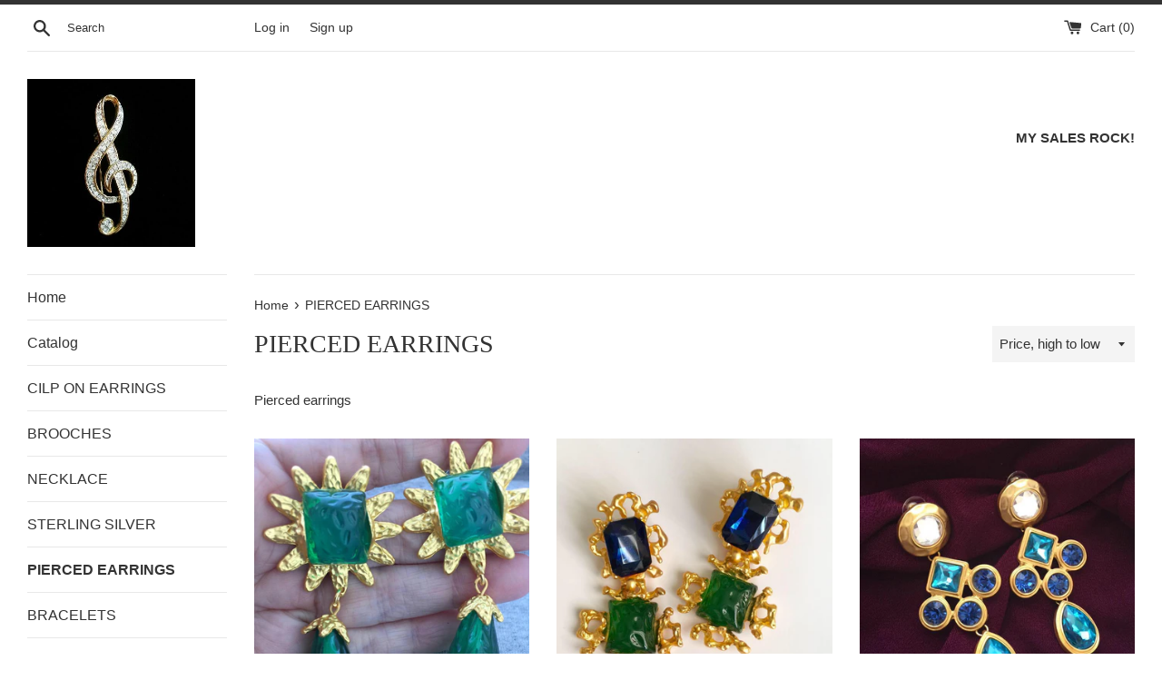

--- FILE ---
content_type: text/html; charset=utf-8
request_url: https://mysalesrock.com/collections/pierced-earrings?page=3
body_size: 23572
content:
<!doctype html>
<html class="supports-no-js" lang="en">
<head>
  <meta charset="utf-8">
  <meta http-equiv="X-UA-Compatible" content="IE=edge,chrome=1">
  <meta name="viewport" content="width=device-width,initial-scale=1">
  <meta name="theme-color" content="">
  <link rel="canonical" href="https://mysalesrock.com/collections/pierced-earrings?page=3">

  

  <title>
  PIERCED EARRINGS &ndash; Page 3 &ndash; My Sales Rock!
  </title>

  
    <meta name="description" content="Pierced earrings">
  

  <!-- /snippets/social-meta-tags.liquid -->




<meta property="og:site_name" content="My Sales Rock!">
<meta property="og:url" content="https://mysalesrock.com/collections/pierced-earrings?page=3">
<meta property="og:title" content="PIERCED EARRINGS">
<meta property="og:type" content="product.group">
<meta property="og:description" content="Pierced earrings">

<meta property="og:image" content="http://mysalesrock.com/cdn/shop/collections/download-20210430-133507_1200x1200.jpg?v=1626445923">
<meta property="og:image:secure_url" content="https://mysalesrock.com/cdn/shop/collections/download-20210430-133507_1200x1200.jpg?v=1626445923">


<meta name="twitter:card" content="summary_large_image">
<meta name="twitter:title" content="PIERCED EARRINGS">
<meta name="twitter:description" content="Pierced earrings">

  <style data-shopify>
  :root {
    --color-body-text: #333333;
    --color-body: #ffffff;
  }
</style>


  <script>
    document.documentElement.className = document.documentElement.className.replace('supports-no-js', 'supports-js');

    var theme = {
      strings: {
        addToCart: "Add to Cart",
        itemAddedToCart: "Item added to cart!",
        soldOut: "Sold Out",
        unavailable: "Unavailable",
        viewCart: "View cart",
        zoomClose: "Close (Esc)",
        zoomPrev: "Previous (Left arrow key)",
        zoomNext: "Next (Right arrow key)"
      },
      mapStrings: {
        addressError: "Error looking up that address",
        addressNoResults: "No results for that address",
        addressQueryLimit: "You have exceeded the Google API usage limit. Consider upgrading to a \u003ca href=\"https:\/\/developers.google.com\/maps\/premium\/usage-limits\"\u003ePremium Plan\u003c\/a\u003e.",
        authError: "There was a problem authenticating your Google Maps account."
      }
    };theme.breadcrumbs = {
        collection: {
          title: "PIERCED EARRINGS",
          link: "https://mysalesrock.com/collections/pierced-earrings"
        }
      };
      sessionStorage.setItem("breadcrumb", JSON.stringify(theme.breadcrumbs.collection));</script>

  <link href="//mysalesrock.com/cdn/shop/t/4/assets/theme.scss.css?v=118366199257559546711759332419" rel="stylesheet" type="text/css" media="all" />

  <script>window.performance && window.performance.mark && window.performance.mark('shopify.content_for_header.start');</script><meta id="shopify-digital-wallet" name="shopify-digital-wallet" content="/58555793595/digital_wallets/dialog">
<meta name="shopify-checkout-api-token" content="bbcbd1e83928c6e9df8ecdf90d6898ac">
<link rel="alternate" type="application/atom+xml" title="Feed" href="/collections/pierced-earrings.atom" />
<link rel="prev" href="/collections/pierced-earrings?page=2">
<link rel="next" href="/collections/pierced-earrings?page=4">
<link rel="alternate" type="application/json+oembed" href="https://mysalesrock.com/collections/pierced-earrings.oembed?page=3">
<script async="async" src="/checkouts/internal/preloads.js?locale=en-US"></script>
<link rel="preconnect" href="https://shop.app" crossorigin="anonymous">
<script async="async" src="https://shop.app/checkouts/internal/preloads.js?locale=en-US&shop_id=58555793595" crossorigin="anonymous"></script>
<script id="apple-pay-shop-capabilities" type="application/json">{"shopId":58555793595,"countryCode":"US","currencyCode":"USD","merchantCapabilities":["supports3DS"],"merchantId":"gid:\/\/shopify\/Shop\/58555793595","merchantName":"My Sales Rock!","requiredBillingContactFields":["postalAddress","email"],"requiredShippingContactFields":["postalAddress","email"],"shippingType":"shipping","supportedNetworks":["visa","masterCard","amex","discover","elo","jcb"],"total":{"type":"pending","label":"My Sales Rock!","amount":"1.00"},"shopifyPaymentsEnabled":true,"supportsSubscriptions":true}</script>
<script id="shopify-features" type="application/json">{"accessToken":"bbcbd1e83928c6e9df8ecdf90d6898ac","betas":["rich-media-storefront-analytics"],"domain":"mysalesrock.com","predictiveSearch":true,"shopId":58555793595,"locale":"en"}</script>
<script>var Shopify = Shopify || {};
Shopify.shop = "marisarimshaw.myshopify.com";
Shopify.locale = "en";
Shopify.currency = {"active":"USD","rate":"1.0"};
Shopify.country = "US";
Shopify.theme = {"name":"Simple with Installments message","id":126995857595,"schema_name":"Simple","schema_version":"12.5.1","theme_store_id":578,"role":"main"};
Shopify.theme.handle = "null";
Shopify.theme.style = {"id":null,"handle":null};
Shopify.cdnHost = "mysalesrock.com/cdn";
Shopify.routes = Shopify.routes || {};
Shopify.routes.root = "/";</script>
<script type="module">!function(o){(o.Shopify=o.Shopify||{}).modules=!0}(window);</script>
<script>!function(o){function n(){var o=[];function n(){o.push(Array.prototype.slice.apply(arguments))}return n.q=o,n}var t=o.Shopify=o.Shopify||{};t.loadFeatures=n(),t.autoloadFeatures=n()}(window);</script>
<script>
  window.ShopifyPay = window.ShopifyPay || {};
  window.ShopifyPay.apiHost = "shop.app\/pay";
  window.ShopifyPay.redirectState = null;
</script>
<script id="shop-js-analytics" type="application/json">{"pageType":"collection"}</script>
<script defer="defer" async type="module" src="//mysalesrock.com/cdn/shopifycloud/shop-js/modules/v2/client.init-shop-cart-sync_DlSlHazZ.en.esm.js"></script>
<script defer="defer" async type="module" src="//mysalesrock.com/cdn/shopifycloud/shop-js/modules/v2/chunk.common_D16XZWos.esm.js"></script>
<script type="module">
  await import("//mysalesrock.com/cdn/shopifycloud/shop-js/modules/v2/client.init-shop-cart-sync_DlSlHazZ.en.esm.js");
await import("//mysalesrock.com/cdn/shopifycloud/shop-js/modules/v2/chunk.common_D16XZWos.esm.js");

  window.Shopify.SignInWithShop?.initShopCartSync?.({"fedCMEnabled":true,"windoidEnabled":true});

</script>
<script>
  window.Shopify = window.Shopify || {};
  if (!window.Shopify.featureAssets) window.Shopify.featureAssets = {};
  window.Shopify.featureAssets['shop-js'] = {"shop-cart-sync":["modules/v2/client.shop-cart-sync_DKWYiEUO.en.esm.js","modules/v2/chunk.common_D16XZWos.esm.js"],"init-fed-cm":["modules/v2/client.init-fed-cm_vfPMjZAC.en.esm.js","modules/v2/chunk.common_D16XZWos.esm.js"],"init-shop-email-lookup-coordinator":["modules/v2/client.init-shop-email-lookup-coordinator_CR38P6MB.en.esm.js","modules/v2/chunk.common_D16XZWos.esm.js"],"init-shop-cart-sync":["modules/v2/client.init-shop-cart-sync_DlSlHazZ.en.esm.js","modules/v2/chunk.common_D16XZWos.esm.js"],"shop-cash-offers":["modules/v2/client.shop-cash-offers_CJw4IQ6B.en.esm.js","modules/v2/chunk.common_D16XZWos.esm.js","modules/v2/chunk.modal_UwFWkumu.esm.js"],"shop-toast-manager":["modules/v2/client.shop-toast-manager_BY778Uv6.en.esm.js","modules/v2/chunk.common_D16XZWos.esm.js"],"init-windoid":["modules/v2/client.init-windoid_DVhZdEm3.en.esm.js","modules/v2/chunk.common_D16XZWos.esm.js"],"shop-button":["modules/v2/client.shop-button_D2ZzKUPa.en.esm.js","modules/v2/chunk.common_D16XZWos.esm.js"],"avatar":["modules/v2/client.avatar_BTnouDA3.en.esm.js"],"init-customer-accounts-sign-up":["modules/v2/client.init-customer-accounts-sign-up_CQZUmjGN.en.esm.js","modules/v2/client.shop-login-button_Cu5K-F7X.en.esm.js","modules/v2/chunk.common_D16XZWos.esm.js","modules/v2/chunk.modal_UwFWkumu.esm.js"],"pay-button":["modules/v2/client.pay-button_CcBqbGU7.en.esm.js","modules/v2/chunk.common_D16XZWos.esm.js"],"init-shop-for-new-customer-accounts":["modules/v2/client.init-shop-for-new-customer-accounts_B5DR5JTE.en.esm.js","modules/v2/client.shop-login-button_Cu5K-F7X.en.esm.js","modules/v2/chunk.common_D16XZWos.esm.js","modules/v2/chunk.modal_UwFWkumu.esm.js"],"shop-login-button":["modules/v2/client.shop-login-button_Cu5K-F7X.en.esm.js","modules/v2/chunk.common_D16XZWos.esm.js","modules/v2/chunk.modal_UwFWkumu.esm.js"],"shop-follow-button":["modules/v2/client.shop-follow-button_BX8Slf17.en.esm.js","modules/v2/chunk.common_D16XZWos.esm.js","modules/v2/chunk.modal_UwFWkumu.esm.js"],"init-customer-accounts":["modules/v2/client.init-customer-accounts_DjKkmQ2w.en.esm.js","modules/v2/client.shop-login-button_Cu5K-F7X.en.esm.js","modules/v2/chunk.common_D16XZWos.esm.js","modules/v2/chunk.modal_UwFWkumu.esm.js"],"lead-capture":["modules/v2/client.lead-capture_ChWCg7nV.en.esm.js","modules/v2/chunk.common_D16XZWos.esm.js","modules/v2/chunk.modal_UwFWkumu.esm.js"],"checkout-modal":["modules/v2/client.checkout-modal_DPnpVyv-.en.esm.js","modules/v2/chunk.common_D16XZWos.esm.js","modules/v2/chunk.modal_UwFWkumu.esm.js"],"shop-login":["modules/v2/client.shop-login_leRXJtcZ.en.esm.js","modules/v2/chunk.common_D16XZWos.esm.js","modules/v2/chunk.modal_UwFWkumu.esm.js"],"payment-terms":["modules/v2/client.payment-terms_Bp9K0NXD.en.esm.js","modules/v2/chunk.common_D16XZWos.esm.js","modules/v2/chunk.modal_UwFWkumu.esm.js"]};
</script>
<script id="__st">var __st={"a":58555793595,"offset":-18000,"reqid":"dd1e2895-ad7b-4b75-af7a-5283228722a5-1768594570","pageurl":"mysalesrock.com\/collections\/pierced-earrings?page=3","u":"e0743dfe2395","p":"collection","rtyp":"collection","rid":272987783355};</script>
<script>window.ShopifyPaypalV4VisibilityTracking = true;</script>
<script id="captcha-bootstrap">!function(){'use strict';const t='contact',e='account',n='new_comment',o=[[t,t],['blogs',n],['comments',n],[t,'customer']],c=[[e,'customer_login'],[e,'guest_login'],[e,'recover_customer_password'],[e,'create_customer']],r=t=>t.map((([t,e])=>`form[action*='/${t}']:not([data-nocaptcha='true']) input[name='form_type'][value='${e}']`)).join(','),a=t=>()=>t?[...document.querySelectorAll(t)].map((t=>t.form)):[];function s(){const t=[...o],e=r(t);return a(e)}const i='password',u='form_key',d=['recaptcha-v3-token','g-recaptcha-response','h-captcha-response',i],f=()=>{try{return window.sessionStorage}catch{return}},m='__shopify_v',_=t=>t.elements[u];function p(t,e,n=!1){try{const o=window.sessionStorage,c=JSON.parse(o.getItem(e)),{data:r}=function(t){const{data:e,action:n}=t;return t[m]||n?{data:e,action:n}:{data:t,action:n}}(c);for(const[e,n]of Object.entries(r))t.elements[e]&&(t.elements[e].value=n);n&&o.removeItem(e)}catch(o){console.error('form repopulation failed',{error:o})}}const l='form_type',E='cptcha';function T(t){t.dataset[E]=!0}const w=window,h=w.document,L='Shopify',v='ce_forms',y='captcha';let A=!1;((t,e)=>{const n=(g='f06e6c50-85a8-45c8-87d0-21a2b65856fe',I='https://cdn.shopify.com/shopifycloud/storefront-forms-hcaptcha/ce_storefront_forms_captcha_hcaptcha.v1.5.2.iife.js',D={infoText:'Protected by hCaptcha',privacyText:'Privacy',termsText:'Terms'},(t,e,n)=>{const o=w[L][v],c=o.bindForm;if(c)return c(t,g,e,D).then(n);var r;o.q.push([[t,g,e,D],n]),r=I,A||(h.body.append(Object.assign(h.createElement('script'),{id:'captcha-provider',async:!0,src:r})),A=!0)});var g,I,D;w[L]=w[L]||{},w[L][v]=w[L][v]||{},w[L][v].q=[],w[L][y]=w[L][y]||{},w[L][y].protect=function(t,e){n(t,void 0,e),T(t)},Object.freeze(w[L][y]),function(t,e,n,w,h,L){const[v,y,A,g]=function(t,e,n){const i=e?o:[],u=t?c:[],d=[...i,...u],f=r(d),m=r(i),_=r(d.filter((([t,e])=>n.includes(e))));return[a(f),a(m),a(_),s()]}(w,h,L),I=t=>{const e=t.target;return e instanceof HTMLFormElement?e:e&&e.form},D=t=>v().includes(t);t.addEventListener('submit',(t=>{const e=I(t);if(!e)return;const n=D(e)&&!e.dataset.hcaptchaBound&&!e.dataset.recaptchaBound,o=_(e),c=g().includes(e)&&(!o||!o.value);(n||c)&&t.preventDefault(),c&&!n&&(function(t){try{if(!f())return;!function(t){const e=f();if(!e)return;const n=_(t);if(!n)return;const o=n.value;o&&e.removeItem(o)}(t);const e=Array.from(Array(32),(()=>Math.random().toString(36)[2])).join('');!function(t,e){_(t)||t.append(Object.assign(document.createElement('input'),{type:'hidden',name:u})),t.elements[u].value=e}(t,e),function(t,e){const n=f();if(!n)return;const o=[...t.querySelectorAll(`input[type='${i}']`)].map((({name:t})=>t)),c=[...d,...o],r={};for(const[a,s]of new FormData(t).entries())c.includes(a)||(r[a]=s);n.setItem(e,JSON.stringify({[m]:1,action:t.action,data:r}))}(t,e)}catch(e){console.error('failed to persist form',e)}}(e),e.submit())}));const S=(t,e)=>{t&&!t.dataset[E]&&(n(t,e.some((e=>e===t))),T(t))};for(const o of['focusin','change'])t.addEventListener(o,(t=>{const e=I(t);D(e)&&S(e,y())}));const B=e.get('form_key'),M=e.get(l),P=B&&M;t.addEventListener('DOMContentLoaded',(()=>{const t=y();if(P)for(const e of t)e.elements[l].value===M&&p(e,B);[...new Set([...A(),...v().filter((t=>'true'===t.dataset.shopifyCaptcha))])].forEach((e=>S(e,t)))}))}(h,new URLSearchParams(w.location.search),n,t,e,['guest_login'])})(!0,!0)}();</script>
<script integrity="sha256-4kQ18oKyAcykRKYeNunJcIwy7WH5gtpwJnB7kiuLZ1E=" data-source-attribution="shopify.loadfeatures" defer="defer" src="//mysalesrock.com/cdn/shopifycloud/storefront/assets/storefront/load_feature-a0a9edcb.js" crossorigin="anonymous"></script>
<script crossorigin="anonymous" defer="defer" src="//mysalesrock.com/cdn/shopifycloud/storefront/assets/shopify_pay/storefront-65b4c6d7.js?v=20250812"></script>
<script data-source-attribution="shopify.dynamic_checkout.dynamic.init">var Shopify=Shopify||{};Shopify.PaymentButton=Shopify.PaymentButton||{isStorefrontPortableWallets:!0,init:function(){window.Shopify.PaymentButton.init=function(){};var t=document.createElement("script");t.src="https://mysalesrock.com/cdn/shopifycloud/portable-wallets/latest/portable-wallets.en.js",t.type="module",document.head.appendChild(t)}};
</script>
<script data-source-attribution="shopify.dynamic_checkout.buyer_consent">
  function portableWalletsHideBuyerConsent(e){var t=document.getElementById("shopify-buyer-consent"),n=document.getElementById("shopify-subscription-policy-button");t&&n&&(t.classList.add("hidden"),t.setAttribute("aria-hidden","true"),n.removeEventListener("click",e))}function portableWalletsShowBuyerConsent(e){var t=document.getElementById("shopify-buyer-consent"),n=document.getElementById("shopify-subscription-policy-button");t&&n&&(t.classList.remove("hidden"),t.removeAttribute("aria-hidden"),n.addEventListener("click",e))}window.Shopify?.PaymentButton&&(window.Shopify.PaymentButton.hideBuyerConsent=portableWalletsHideBuyerConsent,window.Shopify.PaymentButton.showBuyerConsent=portableWalletsShowBuyerConsent);
</script>
<script data-source-attribution="shopify.dynamic_checkout.cart.bootstrap">document.addEventListener("DOMContentLoaded",(function(){function t(){return document.querySelector("shopify-accelerated-checkout-cart, shopify-accelerated-checkout")}if(t())Shopify.PaymentButton.init();else{new MutationObserver((function(e,n){t()&&(Shopify.PaymentButton.init(),n.disconnect())})).observe(document.body,{childList:!0,subtree:!0})}}));
</script>
<link id="shopify-accelerated-checkout-styles" rel="stylesheet" media="screen" href="https://mysalesrock.com/cdn/shopifycloud/portable-wallets/latest/accelerated-checkout-backwards-compat.css" crossorigin="anonymous">
<style id="shopify-accelerated-checkout-cart">
        #shopify-buyer-consent {
  margin-top: 1em;
  display: inline-block;
  width: 100%;
}

#shopify-buyer-consent.hidden {
  display: none;
}

#shopify-subscription-policy-button {
  background: none;
  border: none;
  padding: 0;
  text-decoration: underline;
  font-size: inherit;
  cursor: pointer;
}

#shopify-subscription-policy-button::before {
  box-shadow: none;
}

      </style>

<script>window.performance && window.performance.mark && window.performance.mark('shopify.content_for_header.end');</script>

  <script src="//mysalesrock.com/cdn/shop/t/4/assets/jquery-1.11.0.min.js?v=32460426840832490021631264633" type="text/javascript"></script>
  <script src="//mysalesrock.com/cdn/shop/t/4/assets/modernizr.min.js?v=44044439420609591321631264634" type="text/javascript"></script>

  <script src="//mysalesrock.com/cdn/shop/t/4/assets/lazysizes.min.js?v=155223123402716617051631264633" async="async"></script>

  
<link href="https://monorail-edge.shopifysvc.com" rel="dns-prefetch">
<script>(function(){if ("sendBeacon" in navigator && "performance" in window) {try {var session_token_from_headers = performance.getEntriesByType('navigation')[0].serverTiming.find(x => x.name == '_s').description;} catch {var session_token_from_headers = undefined;}var session_cookie_matches = document.cookie.match(/_shopify_s=([^;]*)/);var session_token_from_cookie = session_cookie_matches && session_cookie_matches.length === 2 ? session_cookie_matches[1] : "";var session_token = session_token_from_headers || session_token_from_cookie || "";function handle_abandonment_event(e) {var entries = performance.getEntries().filter(function(entry) {return /monorail-edge.shopifysvc.com/.test(entry.name);});if (!window.abandonment_tracked && entries.length === 0) {window.abandonment_tracked = true;var currentMs = Date.now();var navigation_start = performance.timing.navigationStart;var payload = {shop_id: 58555793595,url: window.location.href,navigation_start,duration: currentMs - navigation_start,session_token,page_type: "collection"};window.navigator.sendBeacon("https://monorail-edge.shopifysvc.com/v1/produce", JSON.stringify({schema_id: "online_store_buyer_site_abandonment/1.1",payload: payload,metadata: {event_created_at_ms: currentMs,event_sent_at_ms: currentMs}}));}}window.addEventListener('pagehide', handle_abandonment_event);}}());</script>
<script id="web-pixels-manager-setup">(function e(e,d,r,n,o){if(void 0===o&&(o={}),!Boolean(null===(a=null===(i=window.Shopify)||void 0===i?void 0:i.analytics)||void 0===a?void 0:a.replayQueue)){var i,a;window.Shopify=window.Shopify||{};var t=window.Shopify;t.analytics=t.analytics||{};var s=t.analytics;s.replayQueue=[],s.publish=function(e,d,r){return s.replayQueue.push([e,d,r]),!0};try{self.performance.mark("wpm:start")}catch(e){}var l=function(){var e={modern:/Edge?\/(1{2}[4-9]|1[2-9]\d|[2-9]\d{2}|\d{4,})\.\d+(\.\d+|)|Firefox\/(1{2}[4-9]|1[2-9]\d|[2-9]\d{2}|\d{4,})\.\d+(\.\d+|)|Chrom(ium|e)\/(9{2}|\d{3,})\.\d+(\.\d+|)|(Maci|X1{2}).+ Version\/(15\.\d+|(1[6-9]|[2-9]\d|\d{3,})\.\d+)([,.]\d+|)( \(\w+\)|)( Mobile\/\w+|) Safari\/|Chrome.+OPR\/(9{2}|\d{3,})\.\d+\.\d+|(CPU[ +]OS|iPhone[ +]OS|CPU[ +]iPhone|CPU IPhone OS|CPU iPad OS)[ +]+(15[._]\d+|(1[6-9]|[2-9]\d|\d{3,})[._]\d+)([._]\d+|)|Android:?[ /-](13[3-9]|1[4-9]\d|[2-9]\d{2}|\d{4,})(\.\d+|)(\.\d+|)|Android.+Firefox\/(13[5-9]|1[4-9]\d|[2-9]\d{2}|\d{4,})\.\d+(\.\d+|)|Android.+Chrom(ium|e)\/(13[3-9]|1[4-9]\d|[2-9]\d{2}|\d{4,})\.\d+(\.\d+|)|SamsungBrowser\/([2-9]\d|\d{3,})\.\d+/,legacy:/Edge?\/(1[6-9]|[2-9]\d|\d{3,})\.\d+(\.\d+|)|Firefox\/(5[4-9]|[6-9]\d|\d{3,})\.\d+(\.\d+|)|Chrom(ium|e)\/(5[1-9]|[6-9]\d|\d{3,})\.\d+(\.\d+|)([\d.]+$|.*Safari\/(?![\d.]+ Edge\/[\d.]+$))|(Maci|X1{2}).+ Version\/(10\.\d+|(1[1-9]|[2-9]\d|\d{3,})\.\d+)([,.]\d+|)( \(\w+\)|)( Mobile\/\w+|) Safari\/|Chrome.+OPR\/(3[89]|[4-9]\d|\d{3,})\.\d+\.\d+|(CPU[ +]OS|iPhone[ +]OS|CPU[ +]iPhone|CPU IPhone OS|CPU iPad OS)[ +]+(10[._]\d+|(1[1-9]|[2-9]\d|\d{3,})[._]\d+)([._]\d+|)|Android:?[ /-](13[3-9]|1[4-9]\d|[2-9]\d{2}|\d{4,})(\.\d+|)(\.\d+|)|Mobile Safari.+OPR\/([89]\d|\d{3,})\.\d+\.\d+|Android.+Firefox\/(13[5-9]|1[4-9]\d|[2-9]\d{2}|\d{4,})\.\d+(\.\d+|)|Android.+Chrom(ium|e)\/(13[3-9]|1[4-9]\d|[2-9]\d{2}|\d{4,})\.\d+(\.\d+|)|Android.+(UC? ?Browser|UCWEB|U3)[ /]?(15\.([5-9]|\d{2,})|(1[6-9]|[2-9]\d|\d{3,})\.\d+)\.\d+|SamsungBrowser\/(5\.\d+|([6-9]|\d{2,})\.\d+)|Android.+MQ{2}Browser\/(14(\.(9|\d{2,})|)|(1[5-9]|[2-9]\d|\d{3,})(\.\d+|))(\.\d+|)|K[Aa][Ii]OS\/(3\.\d+|([4-9]|\d{2,})\.\d+)(\.\d+|)/},d=e.modern,r=e.legacy,n=navigator.userAgent;return n.match(d)?"modern":n.match(r)?"legacy":"unknown"}(),u="modern"===l?"modern":"legacy",c=(null!=n?n:{modern:"",legacy:""})[u],f=function(e){return[e.baseUrl,"/wpm","/b",e.hashVersion,"modern"===e.buildTarget?"m":"l",".js"].join("")}({baseUrl:d,hashVersion:r,buildTarget:u}),m=function(e){var d=e.version,r=e.bundleTarget,n=e.surface,o=e.pageUrl,i=e.monorailEndpoint;return{emit:function(e){var a=e.status,t=e.errorMsg,s=(new Date).getTime(),l=JSON.stringify({metadata:{event_sent_at_ms:s},events:[{schema_id:"web_pixels_manager_load/3.1",payload:{version:d,bundle_target:r,page_url:o,status:a,surface:n,error_msg:t},metadata:{event_created_at_ms:s}}]});if(!i)return console&&console.warn&&console.warn("[Web Pixels Manager] No Monorail endpoint provided, skipping logging."),!1;try{return self.navigator.sendBeacon.bind(self.navigator)(i,l)}catch(e){}var u=new XMLHttpRequest;try{return u.open("POST",i,!0),u.setRequestHeader("Content-Type","text/plain"),u.send(l),!0}catch(e){return console&&console.warn&&console.warn("[Web Pixels Manager] Got an unhandled error while logging to Monorail."),!1}}}}({version:r,bundleTarget:l,surface:e.surface,pageUrl:self.location.href,monorailEndpoint:e.monorailEndpoint});try{o.browserTarget=l,function(e){var d=e.src,r=e.async,n=void 0===r||r,o=e.onload,i=e.onerror,a=e.sri,t=e.scriptDataAttributes,s=void 0===t?{}:t,l=document.createElement("script"),u=document.querySelector("head"),c=document.querySelector("body");if(l.async=n,l.src=d,a&&(l.integrity=a,l.crossOrigin="anonymous"),s)for(var f in s)if(Object.prototype.hasOwnProperty.call(s,f))try{l.dataset[f]=s[f]}catch(e){}if(o&&l.addEventListener("load",o),i&&l.addEventListener("error",i),u)u.appendChild(l);else{if(!c)throw new Error("Did not find a head or body element to append the script");c.appendChild(l)}}({src:f,async:!0,onload:function(){if(!function(){var e,d;return Boolean(null===(d=null===(e=window.Shopify)||void 0===e?void 0:e.analytics)||void 0===d?void 0:d.initialized)}()){var d=window.webPixelsManager.init(e)||void 0;if(d){var r=window.Shopify.analytics;r.replayQueue.forEach((function(e){var r=e[0],n=e[1],o=e[2];d.publishCustomEvent(r,n,o)})),r.replayQueue=[],r.publish=d.publishCustomEvent,r.visitor=d.visitor,r.initialized=!0}}},onerror:function(){return m.emit({status:"failed",errorMsg:"".concat(f," has failed to load")})},sri:function(e){var d=/^sha384-[A-Za-z0-9+/=]+$/;return"string"==typeof e&&d.test(e)}(c)?c:"",scriptDataAttributes:o}),m.emit({status:"loading"})}catch(e){m.emit({status:"failed",errorMsg:(null==e?void 0:e.message)||"Unknown error"})}}})({shopId: 58555793595,storefrontBaseUrl: "https://mysalesrock.com",extensionsBaseUrl: "https://extensions.shopifycdn.com/cdn/shopifycloud/web-pixels-manager",monorailEndpoint: "https://monorail-edge.shopifysvc.com/unstable/produce_batch",surface: "storefront-renderer",enabledBetaFlags: ["2dca8a86"],webPixelsConfigList: [{"id":"shopify-app-pixel","configuration":"{}","eventPayloadVersion":"v1","runtimeContext":"STRICT","scriptVersion":"0450","apiClientId":"shopify-pixel","type":"APP","privacyPurposes":["ANALYTICS","MARKETING"]},{"id":"shopify-custom-pixel","eventPayloadVersion":"v1","runtimeContext":"LAX","scriptVersion":"0450","apiClientId":"shopify-pixel","type":"CUSTOM","privacyPurposes":["ANALYTICS","MARKETING"]}],isMerchantRequest: false,initData: {"shop":{"name":"My Sales Rock!","paymentSettings":{"currencyCode":"USD"},"myshopifyDomain":"marisarimshaw.myshopify.com","countryCode":"US","storefrontUrl":"https:\/\/mysalesrock.com"},"customer":null,"cart":null,"checkout":null,"productVariants":[],"purchasingCompany":null},},"https://mysalesrock.com/cdn","fcfee988w5aeb613cpc8e4bc33m6693e112",{"modern":"","legacy":""},{"shopId":"58555793595","storefrontBaseUrl":"https:\/\/mysalesrock.com","extensionBaseUrl":"https:\/\/extensions.shopifycdn.com\/cdn\/shopifycloud\/web-pixels-manager","surface":"storefront-renderer","enabledBetaFlags":"[\"2dca8a86\"]","isMerchantRequest":"false","hashVersion":"fcfee988w5aeb613cpc8e4bc33m6693e112","publish":"custom","events":"[[\"page_viewed\",{}],[\"collection_viewed\",{\"collection\":{\"id\":\"272987783355\",\"title\":\"PIERCED EARRINGS\",\"productVariants\":[{\"price\":{\"amount\":125.0,\"currencyCode\":\"USD\"},\"product\":{\"title\":\"New Starburst Radiant Green Teardrop Pierced Earrings.\",\"vendor\":\"My Sales Rock!\",\"id\":\"7828376223931\",\"untranslatedTitle\":\"New Starburst Radiant Green Teardrop Pierced Earrings.\",\"url\":\"\/products\/new-brutalist-radiant-green-teardrop-pierced-earrings\",\"type\":\"\"},\"id\":\"44587107156155\",\"image\":{\"src\":\"\/\/mysalesrock.com\/cdn\/shop\/files\/received_255564850330278.jpg?v=1682424709\"},\"sku\":null,\"title\":\"Default Title\",\"untranslatedTitle\":\"Default Title\"},{\"price\":{\"amount\":125.0,\"currencyCode\":\"USD\"},\"product\":{\"title\":\"New Brutalist Radiant Blue Green Pierced Earrings.\",\"vendor\":\"My Sales Rock!\",\"id\":\"7828375830715\",\"untranslatedTitle\":\"New Brutalist Radiant Blue Green Pierced Earrings.\",\"url\":\"\/products\/new-brutalist-radiant-blue-green-pierced-earrings\",\"type\":\"\"},\"id\":\"44587105714363\",\"image\":{\"src\":\"\/\/mysalesrock.com\/cdn\/shop\/files\/received_151509584548489.jpg?v=1682424624\"},\"sku\":null,\"title\":\"Default Title\",\"untranslatedTitle\":\"Default Title\"},{\"price\":{\"amount\":125.0,\"currencyCode\":\"USD\"},\"product\":{\"title\":\"Chunky Colorful Teardrop Pierced Earrings\",\"vendor\":\"My Sales Rock!\",\"id\":\"7811834937531\",\"untranslatedTitle\":\"Chunky Colorful Teardrop Pierced Earrings\",\"url\":\"\/products\/chunky-colorful-teardrop-pierce-earrings\",\"type\":\"\"},\"id\":\"44545629913275\",\"image\":{\"src\":\"\/\/mysalesrock.com\/cdn\/shop\/products\/received_951598382863572.jpg?v=1679659023\"},\"sku\":\"\",\"title\":\"Default Title\",\"untranslatedTitle\":\"Default Title\"},{\"price\":{\"amount\":125.0,\"currencyCode\":\"USD\"},\"product\":{\"title\":\"Chic! Anne Klein AK LION Round Earrings Pierced Rope Detail Gold Tone Chunky Animal Cat VTG Stud Couture statement Round designer Leo Zodiac\",\"vendor\":\"My Sales Rock!\",\"id\":\"6999606722747\",\"untranslatedTitle\":\"Chic! Anne Klein AK LION Round Earrings Pierced Rope Detail Gold Tone Chunky Animal Cat VTG Stud Couture statement Round designer Leo Zodiac\",\"url\":\"\/products\/chic-anne-klein-ak-lion-round-earrings-pierced-rope-detail-gold-tone-chunky-animal-cat-vtg-stud-couture-statement-round-designer-leo-zodiac\",\"type\":\"\"},\"id\":\"41085902520507\",\"image\":{\"src\":\"\/\/mysalesrock.com\/cdn\/shop\/products\/36zWVtAD_0.jpg?v=1627481295\"},\"sku\":\"\",\"title\":\"Default Title\",\"untranslatedTitle\":\"Default Title\"},{\"price\":{\"amount\":125.0,\"currencyCode\":\"USD\"},\"product\":{\"title\":\"Fabulous! Anne Klein LION Square graduated Earrings Shiny Gold tone pierced Vintage Couture Designer Runway statement dangle Rare!\",\"vendor\":\"My Sales Rock!\",\"id\":\"6999606001851\",\"untranslatedTitle\":\"Fabulous! Anne Klein LION Square graduated Earrings Shiny Gold tone pierced Vintage Couture Designer Runway statement dangle Rare!\",\"url\":\"\/products\/fabulous-anne-klein-lion-square-graduated-earrings-shiny-gold-tone-pierced-vintage-couture-designer-runway-statement-dangle-rare\",\"type\":\"\"},\"id\":\"41085899800763\",\"image\":{\"src\":\"\/\/mysalesrock.com\/cdn\/shop\/products\/jbsoFoLn_0.jpg?v=1627481245\"},\"sku\":\"\",\"title\":\"Default Title\",\"untranslatedTitle\":\"Default Title\"},{\"price\":{\"amount\":125.0,\"currencyCode\":\"USD\"},\"product\":{\"title\":\"Unique! Green Crystal Pharaoh King Tut Earrings pierced antique Gold Tone metal dangle Egyptian chunky Sphinx figural dimensional Vintage\",\"vendor\":\"My Sales Rock!\",\"id\":\"6999603478715\",\"untranslatedTitle\":\"Unique! Green Crystal Pharaoh King Tut Earrings pierced antique Gold Tone metal dangle Egyptian chunky Sphinx figural dimensional Vintage\",\"url\":\"\/products\/unique-green-crystal-pharaoh-king-tut-earrings-pierced-antique-gold-tone-metal-dangle-egyptian-chunky-sphinx-figural-dimensional-vintage\",\"type\":\"\"},\"id\":\"41085887021243\",\"image\":{\"src\":\"\/\/mysalesrock.com\/cdn\/shop\/products\/2hArFundefinedKb_0.jpg?v=1627481044\"},\"sku\":\"\",\"title\":\"Default Title\",\"untranslatedTitle\":\"Default Title\"},{\"price\":{\"amount\":115.0,\"currencyCode\":\"USD\"},\"product\":{\"title\":\"CHIC! Monet Designer Shiny Square Earrings pierced Silver Gold 2 tone art deco 70s modernist mod retro Runway statement dangle RARE!\",\"vendor\":\"My Sales Rock!\",\"id\":\"6999865426107\",\"untranslatedTitle\":\"CHIC! Monet Designer Shiny Square Earrings pierced Silver Gold 2 tone art deco 70s modernist mod retro Runway statement dangle RARE!\",\"url\":\"\/products\/chic-monet-designer-shiny-square-earrings-pierced-silver-gold-2-tone-art-deco-70s-modernist-mod-retro-runway-statement-dangle-rare\",\"type\":\"\"},\"id\":\"41087714656443\",\"image\":{\"src\":\"\/\/mysalesrock.com\/cdn\/shop\/products\/eQZjxfam_0.jpg?v=1627490969\"},\"sku\":\"\",\"title\":\"Default Title\",\"untranslatedTitle\":\"Default Title\"},{\"price\":{\"amount\":109.0,\"currencyCode\":\"USD\"},\"product\":{\"title\":\"Chic! NOS Pearl Cluster Earrings Pierced Gold tone Dangle Drop Vintage 80s Chunky BOLD Runway Designer Quality Couture Style RARE!\",\"vendor\":\"My Sales Rock!\",\"id\":\"6999880958139\",\"untranslatedTitle\":\"Chic! NOS Pearl Cluster Earrings Pierced Gold tone Dangle Drop Vintage 80s Chunky BOLD Runway Designer Quality Couture Style RARE!\",\"url\":\"\/products\/chic-nos-pearl-cluster-earrings-pierced-gold-tone-dangle-drop-vintage-80s-chunky-bold-runway-designer-quality-couture-style-rare\",\"type\":\"\"},\"id\":\"41087799492795\",\"image\":{\"src\":\"\/\/mysalesrock.com\/cdn\/shop\/products\/jY0rQ5hJ_0.jpg?v=1627491563\"},\"sku\":\"\",\"title\":\"Default Title\",\"untranslatedTitle\":\"Default Title\"},{\"price\":{\"amount\":108.0,\"currencyCode\":\"USD\"},\"product\":{\"title\":\"Fabulous Maltese cross EARRINGS pierced Satin BRUSHED Matte Gold tone dangle  Long Etruscan 90's designer quality Couture Style Runway Rare!\",\"vendor\":\"My Sales Rock!\",\"id\":\"7000500404411\",\"untranslatedTitle\":\"Fabulous Maltese cross EARRINGS pierced Satin BRUSHED Matte Gold tone dangle  Long Etruscan 90's designer quality Couture Style Runway Rare!\",\"url\":\"\/products\/fabulous-maltese-cross-earrings-pierced-satin-brushed-matte-gold-tone-dangle-long-etruscan-90s-designer-quality-couture-style-runway-rare\",\"type\":\"\"},\"id\":\"41090068742331\",\"image\":{\"src\":\"\/\/mysalesrock.com\/cdn\/shop\/products\/2eXvtfGF_0.jpg?v=1627514517\"},\"sku\":\"\",\"title\":\"Default Title\",\"untranslatedTitle\":\"Default Title\"},{\"price\":{\"amount\":108.0,\"currencyCode\":\"USD\"},\"product\":{\"title\":\"Runway! White Ball Earrings Geometric Pierced Gold tone Dangle Drop Vintage modernist mod 80s Chunky Designer Quality Couture Style RARE!\",\"vendor\":\"My Sales Rock!\",\"id\":\"6999886725307\",\"untranslatedTitle\":\"Runway! White Ball Earrings Geometric Pierced Gold tone Dangle Drop Vintage modernist mod 80s Chunky Designer Quality Couture Style RARE!\",\"url\":\"\/products\/runway-white-ball-earrings-geometric-pierced-gold-tone-dangle-drop-vintage-modernist-mod-80s-chunky-designer-quality-couture-style-rare\",\"type\":\"\"},\"id\":\"41087851135163\",\"image\":{\"src\":\"\/\/mysalesrock.com\/cdn\/shop\/products\/sundefinedM2aSjy_0.jpg?v=1627491816\"},\"sku\":\"\",\"title\":\"Default Title\",\"untranslatedTitle\":\"Default Title\"},{\"price\":{\"amount\":105.0,\"currencyCode\":\"USD\"},\"product\":{\"title\":\"CHIC! Monet Designer Matte Oval Thick Fat Hoop Earrings pierced Gold tone ART DECO chunky 80s 90s Couture statement shrimp dangle Runway\",\"vendor\":\"My Sales Rock!\",\"id\":\"7000511152315\",\"untranslatedTitle\":\"CHIC! Monet Designer Matte Oval Thick Fat Hoop Earrings pierced Gold tone ART DECO chunky 80s 90s Couture statement shrimp dangle Runway\",\"url\":\"\/products\/chic-monet-designer-matte-oval-thick-fat-hoop-earrings-pierced-gold-tone-art-deco-chunky-80s-90s-couture-statement-shrimp-dangle-runway\",\"type\":\"\"},\"id\":\"41090085060795\",\"image\":{\"src\":\"\/\/mysalesrock.com\/cdn\/shop\/products\/1st0CHxc_0.jpg?v=1627514762\"},\"sku\":\"\",\"title\":\"Default Title\",\"untranslatedTitle\":\"Default Title\"},{\"price\":{\"amount\":103.0,\"currencyCode\":\"USD\"},\"product\":{\"title\":\"Designer DAVID DUBIN Silver tone Drop Earrings Green Bead Fringe pierced Dangle vintage 80s Couture Jewelry Mogul Petite Rare!\",\"vendor\":\"My Sales Rock!\",\"id\":\"7001395560635\",\"untranslatedTitle\":\"Designer DAVID DUBIN Silver tone Drop Earrings Green Bead Fringe pierced Dangle vintage 80s Couture Jewelry Mogul Petite Rare!\",\"url\":\"\/products\/designer-david-dubin-silver-tone-drop-earrings-green-bead-fringe-pierced-dangle-vintage-80s-couture-jewelry-mogul-petite-rare\",\"type\":\"\"},\"id\":\"41095600931003\",\"image\":{\"src\":\"\/\/mysalesrock.com\/cdn\/shop\/products\/XV5undefined7sie_0.jpg?v=1627562896\"},\"sku\":\"\",\"title\":\"Default Title\",\"untranslatedTitle\":\"Default Title\"}]}}]]"});</script><script>
  window.ShopifyAnalytics = window.ShopifyAnalytics || {};
  window.ShopifyAnalytics.meta = window.ShopifyAnalytics.meta || {};
  window.ShopifyAnalytics.meta.currency = 'USD';
  var meta = {"products":[{"id":7828376223931,"gid":"gid:\/\/shopify\/Product\/7828376223931","vendor":"My Sales Rock!","type":"","handle":"new-brutalist-radiant-green-teardrop-pierced-earrings","variants":[{"id":44587107156155,"price":12500,"name":"New Starburst Radiant Green Teardrop Pierced Earrings.","public_title":null,"sku":null}],"remote":false},{"id":7828375830715,"gid":"gid:\/\/shopify\/Product\/7828375830715","vendor":"My Sales Rock!","type":"","handle":"new-brutalist-radiant-blue-green-pierced-earrings","variants":[{"id":44587105714363,"price":12500,"name":"New Brutalist Radiant Blue Green Pierced Earrings.","public_title":null,"sku":null}],"remote":false},{"id":7811834937531,"gid":"gid:\/\/shopify\/Product\/7811834937531","vendor":"My Sales Rock!","type":"","handle":"chunky-colorful-teardrop-pierce-earrings","variants":[{"id":44545629913275,"price":12500,"name":"Chunky Colorful Teardrop Pierced Earrings","public_title":null,"sku":""}],"remote":false},{"id":6999606722747,"gid":"gid:\/\/shopify\/Product\/6999606722747","vendor":"My Sales Rock!","type":"","handle":"chic-anne-klein-ak-lion-round-earrings-pierced-rope-detail-gold-tone-chunky-animal-cat-vtg-stud-couture-statement-round-designer-leo-zodiac","variants":[{"id":41085902520507,"price":12500,"name":"Chic! Anne Klein AK LION Round Earrings Pierced Rope Detail Gold Tone Chunky Animal Cat VTG Stud Couture statement Round designer Leo Zodiac","public_title":null,"sku":""}],"remote":false},{"id":6999606001851,"gid":"gid:\/\/shopify\/Product\/6999606001851","vendor":"My Sales Rock!","type":"","handle":"fabulous-anne-klein-lion-square-graduated-earrings-shiny-gold-tone-pierced-vintage-couture-designer-runway-statement-dangle-rare","variants":[{"id":41085899800763,"price":12500,"name":"Fabulous! Anne Klein LION Square graduated Earrings Shiny Gold tone pierced Vintage Couture Designer Runway statement dangle Rare!","public_title":null,"sku":""}],"remote":false},{"id":6999603478715,"gid":"gid:\/\/shopify\/Product\/6999603478715","vendor":"My Sales Rock!","type":"","handle":"unique-green-crystal-pharaoh-king-tut-earrings-pierced-antique-gold-tone-metal-dangle-egyptian-chunky-sphinx-figural-dimensional-vintage","variants":[{"id":41085887021243,"price":12500,"name":"Unique! Green Crystal Pharaoh King Tut Earrings pierced antique Gold Tone metal dangle Egyptian chunky Sphinx figural dimensional Vintage","public_title":null,"sku":""}],"remote":false},{"id":6999865426107,"gid":"gid:\/\/shopify\/Product\/6999865426107","vendor":"My Sales Rock!","type":"","handle":"chic-monet-designer-shiny-square-earrings-pierced-silver-gold-2-tone-art-deco-70s-modernist-mod-retro-runway-statement-dangle-rare","variants":[{"id":41087714656443,"price":11500,"name":"CHIC! Monet Designer Shiny Square Earrings pierced Silver Gold 2 tone art deco 70s modernist mod retro Runway statement dangle RARE!","public_title":null,"sku":""}],"remote":false},{"id":6999880958139,"gid":"gid:\/\/shopify\/Product\/6999880958139","vendor":"My Sales Rock!","type":"","handle":"chic-nos-pearl-cluster-earrings-pierced-gold-tone-dangle-drop-vintage-80s-chunky-bold-runway-designer-quality-couture-style-rare","variants":[{"id":41087799492795,"price":10900,"name":"Chic! NOS Pearl Cluster Earrings Pierced Gold tone Dangle Drop Vintage 80s Chunky BOLD Runway Designer Quality Couture Style RARE!","public_title":null,"sku":""}],"remote":false},{"id":7000500404411,"gid":"gid:\/\/shopify\/Product\/7000500404411","vendor":"My Sales Rock!","type":"","handle":"fabulous-maltese-cross-earrings-pierced-satin-brushed-matte-gold-tone-dangle-long-etruscan-90s-designer-quality-couture-style-runway-rare","variants":[{"id":41090068742331,"price":10800,"name":"Fabulous Maltese cross EARRINGS pierced Satin BRUSHED Matte Gold tone dangle  Long Etruscan 90's designer quality Couture Style Runway Rare!","public_title":null,"sku":""}],"remote":false},{"id":6999886725307,"gid":"gid:\/\/shopify\/Product\/6999886725307","vendor":"My Sales Rock!","type":"","handle":"runway-white-ball-earrings-geometric-pierced-gold-tone-dangle-drop-vintage-modernist-mod-80s-chunky-designer-quality-couture-style-rare","variants":[{"id":41087851135163,"price":10800,"name":"Runway! White Ball Earrings Geometric Pierced Gold tone Dangle Drop Vintage modernist mod 80s Chunky Designer Quality Couture Style RARE!","public_title":null,"sku":""}],"remote":false},{"id":7000511152315,"gid":"gid:\/\/shopify\/Product\/7000511152315","vendor":"My Sales Rock!","type":"","handle":"chic-monet-designer-matte-oval-thick-fat-hoop-earrings-pierced-gold-tone-art-deco-chunky-80s-90s-couture-statement-shrimp-dangle-runway","variants":[{"id":41090085060795,"price":10500,"name":"CHIC! Monet Designer Matte Oval Thick Fat Hoop Earrings pierced Gold tone ART DECO chunky 80s 90s Couture statement shrimp dangle Runway","public_title":null,"sku":""}],"remote":false},{"id":7001395560635,"gid":"gid:\/\/shopify\/Product\/7001395560635","vendor":"My Sales Rock!","type":"","handle":"designer-david-dubin-silver-tone-drop-earrings-green-bead-fringe-pierced-dangle-vintage-80s-couture-jewelry-mogul-petite-rare","variants":[{"id":41095600931003,"price":10300,"name":"Designer DAVID DUBIN Silver tone Drop Earrings Green Bead Fringe pierced Dangle vintage 80s Couture Jewelry Mogul Petite Rare!","public_title":null,"sku":""}],"remote":false}],"page":{"pageType":"collection","resourceType":"collection","resourceId":272987783355,"requestId":"dd1e2895-ad7b-4b75-af7a-5283228722a5-1768594570"}};
  for (var attr in meta) {
    window.ShopifyAnalytics.meta[attr] = meta[attr];
  }
</script>
<script class="analytics">
  (function () {
    var customDocumentWrite = function(content) {
      var jquery = null;

      if (window.jQuery) {
        jquery = window.jQuery;
      } else if (window.Checkout && window.Checkout.$) {
        jquery = window.Checkout.$;
      }

      if (jquery) {
        jquery('body').append(content);
      }
    };

    var hasLoggedConversion = function(token) {
      if (token) {
        return document.cookie.indexOf('loggedConversion=' + token) !== -1;
      }
      return false;
    }

    var setCookieIfConversion = function(token) {
      if (token) {
        var twoMonthsFromNow = new Date(Date.now());
        twoMonthsFromNow.setMonth(twoMonthsFromNow.getMonth() + 2);

        document.cookie = 'loggedConversion=' + token + '; expires=' + twoMonthsFromNow;
      }
    }

    var trekkie = window.ShopifyAnalytics.lib = window.trekkie = window.trekkie || [];
    if (trekkie.integrations) {
      return;
    }
    trekkie.methods = [
      'identify',
      'page',
      'ready',
      'track',
      'trackForm',
      'trackLink'
    ];
    trekkie.factory = function(method) {
      return function() {
        var args = Array.prototype.slice.call(arguments);
        args.unshift(method);
        trekkie.push(args);
        return trekkie;
      };
    };
    for (var i = 0; i < trekkie.methods.length; i++) {
      var key = trekkie.methods[i];
      trekkie[key] = trekkie.factory(key);
    }
    trekkie.load = function(config) {
      trekkie.config = config || {};
      trekkie.config.initialDocumentCookie = document.cookie;
      var first = document.getElementsByTagName('script')[0];
      var script = document.createElement('script');
      script.type = 'text/javascript';
      script.onerror = function(e) {
        var scriptFallback = document.createElement('script');
        scriptFallback.type = 'text/javascript';
        scriptFallback.onerror = function(error) {
                var Monorail = {
      produce: function produce(monorailDomain, schemaId, payload) {
        var currentMs = new Date().getTime();
        var event = {
          schema_id: schemaId,
          payload: payload,
          metadata: {
            event_created_at_ms: currentMs,
            event_sent_at_ms: currentMs
          }
        };
        return Monorail.sendRequest("https://" + monorailDomain + "/v1/produce", JSON.stringify(event));
      },
      sendRequest: function sendRequest(endpointUrl, payload) {
        // Try the sendBeacon API
        if (window && window.navigator && typeof window.navigator.sendBeacon === 'function' && typeof window.Blob === 'function' && !Monorail.isIos12()) {
          var blobData = new window.Blob([payload], {
            type: 'text/plain'
          });

          if (window.navigator.sendBeacon(endpointUrl, blobData)) {
            return true;
          } // sendBeacon was not successful

        } // XHR beacon

        var xhr = new XMLHttpRequest();

        try {
          xhr.open('POST', endpointUrl);
          xhr.setRequestHeader('Content-Type', 'text/plain');
          xhr.send(payload);
        } catch (e) {
          console.log(e);
        }

        return false;
      },
      isIos12: function isIos12() {
        return window.navigator.userAgent.lastIndexOf('iPhone; CPU iPhone OS 12_') !== -1 || window.navigator.userAgent.lastIndexOf('iPad; CPU OS 12_') !== -1;
      }
    };
    Monorail.produce('monorail-edge.shopifysvc.com',
      'trekkie_storefront_load_errors/1.1',
      {shop_id: 58555793595,
      theme_id: 126995857595,
      app_name: "storefront",
      context_url: window.location.href,
      source_url: "//mysalesrock.com/cdn/s/trekkie.storefront.cd680fe47e6c39ca5d5df5f0a32d569bc48c0f27.min.js"});

        };
        scriptFallback.async = true;
        scriptFallback.src = '//mysalesrock.com/cdn/s/trekkie.storefront.cd680fe47e6c39ca5d5df5f0a32d569bc48c0f27.min.js';
        first.parentNode.insertBefore(scriptFallback, first);
      };
      script.async = true;
      script.src = '//mysalesrock.com/cdn/s/trekkie.storefront.cd680fe47e6c39ca5d5df5f0a32d569bc48c0f27.min.js';
      first.parentNode.insertBefore(script, first);
    };
    trekkie.load(
      {"Trekkie":{"appName":"storefront","development":false,"defaultAttributes":{"shopId":58555793595,"isMerchantRequest":null,"themeId":126995857595,"themeCityHash":"16280038734954921885","contentLanguage":"en","currency":"USD","eventMetadataId":"2447c582-ce74-47a6-8660-e917236b365d"},"isServerSideCookieWritingEnabled":true,"monorailRegion":"shop_domain","enabledBetaFlags":["65f19447"]},"Session Attribution":{},"S2S":{"facebookCapiEnabled":false,"source":"trekkie-storefront-renderer","apiClientId":580111}}
    );

    var loaded = false;
    trekkie.ready(function() {
      if (loaded) return;
      loaded = true;

      window.ShopifyAnalytics.lib = window.trekkie;

      var originalDocumentWrite = document.write;
      document.write = customDocumentWrite;
      try { window.ShopifyAnalytics.merchantGoogleAnalytics.call(this); } catch(error) {};
      document.write = originalDocumentWrite;

      window.ShopifyAnalytics.lib.page(null,{"pageType":"collection","resourceType":"collection","resourceId":272987783355,"requestId":"dd1e2895-ad7b-4b75-af7a-5283228722a5-1768594570","shopifyEmitted":true});

      var match = window.location.pathname.match(/checkouts\/(.+)\/(thank_you|post_purchase)/)
      var token = match? match[1]: undefined;
      if (!hasLoggedConversion(token)) {
        setCookieIfConversion(token);
        window.ShopifyAnalytics.lib.track("Viewed Product Category",{"currency":"USD","category":"Collection: pierced-earrings","collectionName":"pierced-earrings","collectionId":272987783355,"nonInteraction":true},undefined,undefined,{"shopifyEmitted":true});
      }
    });


        var eventsListenerScript = document.createElement('script');
        eventsListenerScript.async = true;
        eventsListenerScript.src = "//mysalesrock.com/cdn/shopifycloud/storefront/assets/shop_events_listener-3da45d37.js";
        document.getElementsByTagName('head')[0].appendChild(eventsListenerScript);

})();</script>
<script
  defer
  src="https://mysalesrock.com/cdn/shopifycloud/perf-kit/shopify-perf-kit-3.0.4.min.js"
  data-application="storefront-renderer"
  data-shop-id="58555793595"
  data-render-region="gcp-us-central1"
  data-page-type="collection"
  data-theme-instance-id="126995857595"
  data-theme-name="Simple"
  data-theme-version="12.5.1"
  data-monorail-region="shop_domain"
  data-resource-timing-sampling-rate="10"
  data-shs="true"
  data-shs-beacon="true"
  data-shs-export-with-fetch="true"
  data-shs-logs-sample-rate="1"
  data-shs-beacon-endpoint="https://mysalesrock.com/api/collect"
></script>
</head>

<body id="pierced-earrings" class="template-collection">

  <a class="in-page-link visually-hidden skip-link" href="#MainContent">Skip to content</a>

  <div id="shopify-section-header" class="shopify-section">

  <style>
    .site-header__logo {
      width: 185px;
    }
    #HeaderLogoWrapper {
      max-width: 185px !important;
    }
  </style>
  <div class="page-border"></div>


<div class="site-wrapper">
  <div class="top-bar grid">

    <div class="grid__item medium-up--one-fifth small--one-half">
      <div class="top-bar__search">
        <a href="/search" class="medium-up--hide">
          <svg aria-hidden="true" focusable="false" role="presentation" class="icon icon-search" viewBox="0 0 20 20"><path fill="#444" d="M18.64 17.02l-5.31-5.31c.81-1.08 1.26-2.43 1.26-3.87C14.5 4.06 11.44 1 7.75 1S1 4.06 1 7.75s3.06 6.75 6.75 6.75c1.44 0 2.79-.45 3.87-1.26l5.31 5.31c.45.45 1.26.54 1.71.09.45-.36.45-1.17 0-1.62zM3.25 7.75c0-2.52 1.98-4.5 4.5-4.5s4.5 1.98 4.5 4.5-1.98 4.5-4.5 4.5-4.5-1.98-4.5-4.5z"/></svg>
        </a>
        <form action="/search" method="get" class="search-bar small--hide" role="search">
          
          <button type="submit" class="search-bar__submit">
            <svg aria-hidden="true" focusable="false" role="presentation" class="icon icon-search" viewBox="0 0 20 20"><path fill="#444" d="M18.64 17.02l-5.31-5.31c.81-1.08 1.26-2.43 1.26-3.87C14.5 4.06 11.44 1 7.75 1S1 4.06 1 7.75s3.06 6.75 6.75 6.75c1.44 0 2.79-.45 3.87-1.26l5.31 5.31c.45.45 1.26.54 1.71.09.45-.36.45-1.17 0-1.62zM3.25 7.75c0-2.52 1.98-4.5 4.5-4.5s4.5 1.98 4.5 4.5-1.98 4.5-4.5 4.5-4.5-1.98-4.5-4.5z"/></svg>
            <span class="icon__fallback-text">Search</span>
          </button>
          <input type="search" name="q" class="search-bar__input" value="" placeholder="Search" aria-label="Search">
        </form>
      </div>
    </div>

    
      <div class="grid__item medium-up--two-fifths small--hide">
        <span class="customer-links small--hide">
          
            <a href="/account/login" id="customer_login_link">Log in</a>
            <span class="vertical-divider"></span>
            <a href="/account/register" id="customer_register_link">Sign up</a>
          
        </span>
      </div>
    

    <div class="grid__item  medium-up--two-fifths  small--one-half text-right">
      <a href="/cart" class="site-header__cart">
        <svg aria-hidden="true" focusable="false" role="presentation" class="icon icon-cart" viewBox="0 0 20 20"><path fill="#444" d="M18.936 5.564c-.144-.175-.35-.207-.55-.207h-.003L6.774 4.286c-.272 0-.417.089-.491.18-.079.096-.16.263-.094.585l2.016 5.705c.163.407.642.673 1.068.673h8.401c.433 0 .854-.285.941-.725l.484-4.571c.045-.221-.015-.388-.163-.567z"/><path fill="#444" d="M17.107 12.5H7.659L4.98 4.117l-.362-1.059c-.138-.401-.292-.559-.695-.559H.924c-.411 0-.748.303-.748.714s.337.714.748.714h2.413l3.002 9.48c.126.38.295.52.942.52h9.825c.411 0 .748-.303.748-.714s-.336-.714-.748-.714zM10.424 16.23a1.498 1.498 0 1 1-2.997 0 1.498 1.498 0 0 1 2.997 0zM16.853 16.23a1.498 1.498 0 1 1-2.997 0 1.498 1.498 0 0 1 2.997 0z"/></svg>
        <span class="small--hide">
          Cart
          (<span id="CartCount">0</span>)
        </span>
      </a>
    </div>
  </div>

  <hr class="small--hide hr--border">

  <header class="site-header grid medium-up--grid--table" role="banner">
    <div class="grid__item small--text-center">
      <div itemscope itemtype="http://schema.org/Organization">
        

          <div id="HeaderLogoWrapper" class="supports-js">
            <a href="/" itemprop="url" style="padding-top:100.0%; display: block;">
              <img id="HeaderLogo"
                   class="lazyload"
                   src="//mysalesrock.com/cdn/shop/files/nvpuWib4_400x400_47d1babc-8070-4e11-be02-1f229c6864a1_150x150.jpg?v=1625943165"
                   data-src="//mysalesrock.com/cdn/shop/files/nvpuWib4_400x400_47d1babc-8070-4e11-be02-1f229c6864a1_{width}x.jpg?v=1625943165"
                   data-widths="[180, 360, 540, 720, 900, 1080, 1296, 1512, 1728, 2048]"
                   data-aspectratio=""
                   data-sizes="auto"
                   alt="My Sales Rock!"
                   itemprop="logo">
            </a>
          </div>
          <noscript>
            
            <a href="/" itemprop="url">
              <img class="site-header__logo" src="//mysalesrock.com/cdn/shop/files/nvpuWib4_400x400_47d1babc-8070-4e11-be02-1f229c6864a1_185x.jpg?v=1625943165"
              srcset="//mysalesrock.com/cdn/shop/files/nvpuWib4_400x400_47d1babc-8070-4e11-be02-1f229c6864a1_185x.jpg?v=1625943165 1x, //mysalesrock.com/cdn/shop/files/nvpuWib4_400x400_47d1babc-8070-4e11-be02-1f229c6864a1_185x@2x.jpg?v=1625943165 2x"
              alt="My Sales Rock!"
              itemprop="logo">
            </a>
          </noscript>
          
        
      </div>
    </div>
    
      <div class="grid__item medium-up--text-right small--text-center">
        <div class="rte tagline">
          <p><strong>MY SALES ROCK!</strong></p><p></p><p><br/></p>
        </div>
      </div>
    
  </header>
</div>




</div>

    

  <div class="site-wrapper">

    <div class="grid">

      <div id="shopify-section-sidebar" class="shopify-section"><div data-section-id="sidebar" data-section-type="sidebar-section">
  <nav class="grid__item small--text-center medium-up--one-fifth" role="navigation">
    <hr class="hr--small medium-up--hide">
    <button id="ToggleMobileMenu" class="mobile-menu-icon medium-up--hide" aria-haspopup="true" aria-owns="SiteNav">
      <span class="line"></span>
      <span class="line"></span>
      <span class="line"></span>
      <span class="line"></span>
      <span class="icon__fallback-text">Menu</span>
    </button>
    <div id="SiteNav" class="site-nav" role="menu">
      <ul class="list--nav">
        
          
          
            <li class="site-nav__item">
              <a href="/" class="site-nav__link">Home</a>
            </li>
          
        
          
          
            <li class="site-nav__item">
              <a href="/collections/all" class="site-nav__link">Catalog</a>
            </li>
          
        
          
          
            <li class="site-nav__item">
              <a href="/collections/cilp-on-earrings" class="site-nav__link">CILP ON EARRINGS</a>
            </li>
          
        
          
          
            <li class="site-nav__item">
              <a href="/collections/brooches" class="site-nav__link">BROOCHES</a>
            </li>
          
        
          
          
            <li class="site-nav__item">
              <a href="/collections/necklaces" class="site-nav__link">NECKLACE</a>
            </li>
          
        
          
          
            <li class="site-nav__item">
              <a href="/collections/sterling-silver" class="site-nav__link">STERLING SILVER</a>
            </li>
          
        
          
          
            <li class="site-nav__item site-nav--active">
              <a href="/collections/pierced-earrings" class="site-nav__link" aria-current="page">PIERCED EARRINGS</a>
            </li>
          
        
          
          
            <li class="site-nav__item">
              <a href="/collections/bracelets" class="site-nav__link">BRACELETS</a>
            </li>
          
        
          
          
            <li class="site-nav__item">
              <a href="/collections" class="site-nav__link">All collections</a>
            </li>
          
        
          
          
            <li class="site-nav__item">
              <a href="/collections/sets" class="site-nav__link">SETS</a>
            </li>
          
        
          
          
            <li class="site-nav__item">
              <a href="/collections/other-jewelry" class="site-nav__link">Other Jewelry</a>
            </li>
          
        
        
          
            <li>
              <a href="/account/login" class="site-nav__link site-nav--account medium-up--hide">Log in</a>
            </li>
            <li>
              <a href="/account/register" class="site-nav__link site-nav--account medium-up--hide">Sign up</a>
            </li>
          
        
      </ul>
      <ul class="list--inline social-links">
        
        
        
        
        
        
        
        
        
        
        
      </ul>
    </div>
    <hr class="medium-up--hide hr--small ">
  </nav>
</div>




</div>

      <main class="main-content grid__item medium-up--four-fifths" id="MainContent" role="main">
        
          <hr class="hr--border-top small--hide">
        
        
          <nav class="breadcrumb-nav small--text-center" aria-label="You are here">
  <span itemscope itemtype="http://schema.org/BreadcrumbList">
    <span itemprop="itemListElement" itemscope itemtype="http://schema.org/ListItem">
      <a href="/" itemprop="item" title="Back to the frontpage">
        <span itemprop="name">Home</span>
      </a>
      <span itemprop="position" hidden>1</span>
    </span>
    <span class="breadcrumb-nav__separator" aria-hidden="true" id="breadcrumb-home">›</span>
  
      
        <span itemprop="itemListElement" itemscope itemtype="http://schema.org/ListItem">
          <span itemprop="name">PIERCED EARRINGS</span>
          <span itemprop="position" hidden>2</span>
        </span>
      
    
  </span>
</nav>

<script>
  if(sessionStorage.breadcrumb) {
    theme.breadcrumbs = {};
    theme.breadcrumbs.collection = JSON.parse(sessionStorage.breadcrumb);
    var showCollection = false;}
</script>

        
        <!-- /templates/collection.liquid -->


<div id="shopify-section-collection-template" class="shopify-section"><!-- /templates/collection.liquid -->


<div data-section-id="collection-template" data-section-type="collection-template" data-sort-enabled="true" data-tags-enabled="false">
  <header class="grid">
    <h1 class="grid__item small--text-center medium-up--one-third">PIERCED EARRINGS</h1>

    
      <div class="collection-sorting grid__item medium-up--two-thirds medium-up--text-right small--text-center">
        
        
          <div class="collection-sorting__dropdown">
            <label for="SortBy" class="label--hidden">Sort by</label>
            
            <select name="sort_by" id="SortBy" aria-describedby="a11y-refresh-page-message a11y-selection-message">
              
                <option value="manual">Featured</option>
              
                <option value="best-selling">Best selling</option>
              
                <option value="title-ascending">Alphabetically, A-Z</option>
              
                <option value="title-descending">Alphabetically, Z-A</option>
              
                <option value="price-ascending">Price, low to high</option>
              
                <option value="price-descending" selected="selected">Price, high to low</option>
              
                <option value="created-ascending">Date, old to new</option>
              
                <option value="created-descending">Date, new to old</option>
              
            </select>
          </div>
        
      </div>
    

    
      <div class="collection-description grid__item rte">
        <p>Pierced earrings</p>
      </div>
    
  </header>

  <div class="grid grid--uniform" role="list">

    
      
      










<div class="product grid__item medium-up--one-third small--one-half slide-up-animation animated" role="listitem">
  
    <div class="supports-js" style="max-width: 450px; margin: 0 auto;">
      <a href="/products/new-brutalist-radiant-green-teardrop-pierced-earrings" class="product__image-wrapper product__image-wrapper--loading" style="padding-top:133.33333333333334%;" title="New Starburst Radiant Green Teardrop Pierced Earrings." data-image-link>
        <img class="product__image lazyload"
             alt="New Starburst Radiant Green Teardrop Pierced Earrings."
             style="max-width: 450px; max-height: 600px;"
             data-src="//mysalesrock.com/cdn/shop/files/received_255564850330278_{width}x.jpg?v=1682424709"
             data-widths="[180, 360, 540, 720, 900, 1080, 1296, 1512, 1728, 2048]"
             data-aspectratio="0.75"
             data-sizes="auto"
             data-image>
      </a>
    </div>
  

  <noscript>
    <a href="/products/new-brutalist-radiant-green-teardrop-pierced-earrings" class="product__image-wrapper" title="New Starburst Radiant Green Teardrop Pierced Earrings.">
      <img src="//mysalesrock.com/cdn/shop/files/received_255564850330278_grande.jpg?v=1682424709" alt="New Starburst Radiant Green Teardrop Pierced Earrings.">
    </a>
  </noscript>

  <div class="product__title product__title--card text-center">
    <a href="/products/new-brutalist-radiant-green-teardrop-pierced-earrings">New Starburst Radiant Green Teardrop Pierced Earrings.</a>
  </div>

  

  <div class="product__prices text-center">
    

      <span class="product__price">
        
          <span class="visually-hidden">Regular price</span>
          $125.00
        
      </span>

    

    

    

    

    

    
      
    
  </div>
</div>

    
      
      










<div class="product grid__item medium-up--one-third small--one-half slide-up-animation animated" role="listitem">
  
    <div class="supports-js" style="max-width: 570px; margin: 0 auto;">
      <a href="/products/new-brutalist-radiant-blue-green-pierced-earrings" class="product__image-wrapper product__image-wrapper--loading" style="padding-top:105.33807829181494%;" title="New Brutalist Radiant Blue Green Pierced Earrings." data-image-link>
        <img class="product__image lazyload"
             alt="New Brutalist Radiant Blue Green Pierced Earrings."
             style="max-width: 570px; max-height: 600px;"
             data-src="//mysalesrock.com/cdn/shop/files/received_151509584548489_{width}x.jpg?v=1682424624"
             data-widths="[180, 360, 540, 720, 900, 1080, 1296, 1512, 1728, 2048]"
             data-aspectratio="0.9493243243243243"
             data-sizes="auto"
             data-image>
      </a>
    </div>
  

  <noscript>
    <a href="/products/new-brutalist-radiant-blue-green-pierced-earrings" class="product__image-wrapper" title="New Brutalist Radiant Blue Green Pierced Earrings.">
      <img src="//mysalesrock.com/cdn/shop/files/received_151509584548489_grande.jpg?v=1682424624" alt="New Brutalist Radiant Blue Green Pierced Earrings.">
    </a>
  </noscript>

  <div class="product__title product__title--card text-center">
    <a href="/products/new-brutalist-radiant-blue-green-pierced-earrings">New Brutalist Radiant Blue Green Pierced Earrings.</a>
  </div>

  

  <div class="product__prices text-center">
    

      <span class="product__price">
        
          <span class="visually-hidden">Regular price</span>
          $125.00
        
      </span>

    

    

    

    

    

    
      
    
  </div>
</div>

    
      
      










<div class="product grid__item medium-up--one-third small--one-half slide-up-animation animated" role="listitem">
  
    <div class="supports-js" style="max-width: 585px; margin: 0 auto;">
      <a href="/products/chunky-colorful-teardrop-pierce-earrings" class="product__image-wrapper product__image-wrapper--loading" style="padding-top:102.4888888888889%;" title="Chunky Colorful Teardrop Pierced Earrings" data-image-link>
        <img class="product__image lazyload"
             alt="Chunky Colorful Teardrop Pierced Earrings"
             style="max-width: 585px; max-height: 600px;"
             data-src="//mysalesrock.com/cdn/shop/products/received_951598382863572_{width}x.jpg?v=1679659023"
             data-widths="[180, 360, 540, 720, 900, 1080, 1296, 1512, 1728, 2048]"
             data-aspectratio="0.9757155247181266"
             data-sizes="auto"
             data-image>
      </a>
    </div>
  

  <noscript>
    <a href="/products/chunky-colorful-teardrop-pierce-earrings" class="product__image-wrapper" title="Chunky Colorful Teardrop Pierced Earrings">
      <img src="//mysalesrock.com/cdn/shop/products/received_951598382863572_grande.jpg?v=1679659023" alt="Chunky Colorful Teardrop Pierced Earrings">
    </a>
  </noscript>

  <div class="product__title product__title--card text-center">
    <a href="/products/chunky-colorful-teardrop-pierce-earrings">Chunky Colorful Teardrop Pierced Earrings</a>
  </div>

  

  <div class="product__prices text-center">
    

      <span class="product__price">
        
          <span class="visually-hidden">Regular price</span>
          $125.00
        
      </span>

    

    

    

    

    

    
      
    
  </div>
</div>

    
      
      










<div class="product grid__item medium-up--one-third small--one-half slide-up-animation animated" role="listitem">
  
    <div class="supports-js" style="max-width: 600px; margin: 0 auto;">
      <a href="/products/chic-anne-klein-ak-lion-round-earrings-pierced-rope-detail-gold-tone-chunky-animal-cat-vtg-stud-couture-statement-round-designer-leo-zodiac" class="product__image-wrapper product__image-wrapper--loading" style="padding-top:100.0%;" title="Chic! Anne Klein AK LION Round Earrings Pierced Rope Detail Gold Tone Chunky Animal Cat VTG Stud Couture statement Round designer Leo Zodiac" data-image-link>
        <img class="product__image lazyload"
             alt="Chic! Anne Klein AK LION Round Earrings Pierced Rope Detail Gold Tone Chunky Animal Cat VTG Stud Couture statement Round designer Leo Zodiac"
             style="max-width: 600px; max-height: 600px;"
             data-src="//mysalesrock.com/cdn/shop/products/36zWVtAD_0_{width}x.jpg?v=1627481295"
             data-widths="[180, 360, 540, 720, 900, 1080, 1296, 1512, 1728, 2048]"
             data-aspectratio="1.0"
             data-sizes="auto"
             data-image>
      </a>
    </div>
  

  <noscript>
    <a href="/products/chic-anne-klein-ak-lion-round-earrings-pierced-rope-detail-gold-tone-chunky-animal-cat-vtg-stud-couture-statement-round-designer-leo-zodiac" class="product__image-wrapper" title="Chic! Anne Klein AK LION Round Earrings Pierced Rope Detail Gold Tone Chunky Animal Cat VTG Stud Couture statement Round designer Leo Zodiac">
      <img src="//mysalesrock.com/cdn/shop/products/36zWVtAD_0_grande.jpg?v=1627481295" alt="Chic! Anne Klein AK LION Round Earrings Pierced Rope Detail Gold Tone Chunky Animal Cat VTG Stud Couture statement Round designer Leo Zodiac">
    </a>
  </noscript>

  <div class="product__title product__title--card text-center">
    <a href="/products/chic-anne-klein-ak-lion-round-earrings-pierced-rope-detail-gold-tone-chunky-animal-cat-vtg-stud-couture-statement-round-designer-leo-zodiac">Chic! Anne Klein AK LION Round Earrings Pierced Rope Detail Gold Tone Chunky Animal Cat VTG Stud Couture statement Round designer Leo Zodiac</a>
  </div>

  

  <div class="product__prices text-center">
    

      <span class="product__price">
        
          <span class="visually-hidden">Regular price</span>
          $125.00
        
      </span>

    

    

    

    

    

    
      
    
  </div>
</div>

    
      
      










<div class="product grid__item medium-up--one-third small--one-half slide-up-animation animated" role="listitem">
  
    <div class="supports-js" style="max-width: 600px; margin: 0 auto;">
      <a href="/products/fabulous-anne-klein-lion-square-graduated-earrings-shiny-gold-tone-pierced-vintage-couture-designer-runway-statement-dangle-rare" class="product__image-wrapper product__image-wrapper--loading" style="padding-top:100.0%;" title="Fabulous! Anne Klein LION Square graduated Earrings Shiny Gold tone pierced Vintage Couture Designer Runway statement dangle Rare!" data-image-link>
        <img class="product__image lazyload"
             alt="Fabulous! Anne Klein LION Square graduated Earrings Shiny Gold tone pierced Vintage Couture Designer Runway statement dangle Rare!"
             style="max-width: 600px; max-height: 600px;"
             data-src="//mysalesrock.com/cdn/shop/products/jbsoFoLn_0_{width}x.jpg?v=1627481245"
             data-widths="[180, 360, 540, 720, 900, 1080, 1296, 1512, 1728, 2048]"
             data-aspectratio="1.0"
             data-sizes="auto"
             data-image>
      </a>
    </div>
  

  <noscript>
    <a href="/products/fabulous-anne-klein-lion-square-graduated-earrings-shiny-gold-tone-pierced-vintage-couture-designer-runway-statement-dangle-rare" class="product__image-wrapper" title="Fabulous! Anne Klein LION Square graduated Earrings Shiny Gold tone pierced Vintage Couture Designer Runway statement dangle Rare!">
      <img src="//mysalesrock.com/cdn/shop/products/jbsoFoLn_0_grande.jpg?v=1627481245" alt="Fabulous! Anne Klein LION Square graduated Earrings Shiny Gold tone pierced Vintage Couture Designer Runway statement dangle Rare!">
    </a>
  </noscript>

  <div class="product__title product__title--card text-center">
    <a href="/products/fabulous-anne-klein-lion-square-graduated-earrings-shiny-gold-tone-pierced-vintage-couture-designer-runway-statement-dangle-rare">Fabulous! Anne Klein LION Square graduated Earrings Shiny Gold tone pierced Vintage Couture Designer Runway statement dangle Rare!</a>
  </div>

  

  <div class="product__prices text-center">
    

      <span class="product__price">
        
          <span class="visually-hidden">Regular price</span>
          $125.00
        
      </span>

    

    

    

    

    

    
      
    
  </div>
</div>

    
      
      










<div class="product grid__item medium-up--one-third small--one-half slide-up-animation animated" role="listitem">
  
    <div class="supports-js" style="max-width: 600px; margin: 0 auto;">
      <a href="/products/unique-green-crystal-pharaoh-king-tut-earrings-pierced-antique-gold-tone-metal-dangle-egyptian-chunky-sphinx-figural-dimensional-vintage" class="product__image-wrapper product__image-wrapper--loading" style="padding-top:100.0%;" title="Unique! Green Crystal Pharaoh King Tut Earrings pierced antique Gold Tone metal dangle Egyptian chunky Sphinx figural dimensional Vintage" data-image-link>
        <img class="product__image lazyload"
             alt="Unique! Green Crystal Pharaoh King Tut Earrings pierced antique Gold Tone metal dangle Egyptian chunky Sphinx figural dimensional Vintage"
             style="max-width: 600px; max-height: 600px;"
             data-src="//mysalesrock.com/cdn/shop/products/2hArFundefinedKb_0_{width}x.jpg?v=1627481044"
             data-widths="[180, 360, 540, 720, 900, 1080, 1296, 1512, 1728, 2048]"
             data-aspectratio="1.0"
             data-sizes="auto"
             data-image>
      </a>
    </div>
  

  <noscript>
    <a href="/products/unique-green-crystal-pharaoh-king-tut-earrings-pierced-antique-gold-tone-metal-dangle-egyptian-chunky-sphinx-figural-dimensional-vintage" class="product__image-wrapper" title="Unique! Green Crystal Pharaoh King Tut Earrings pierced antique Gold Tone metal dangle Egyptian chunky Sphinx figural dimensional Vintage">
      <img src="//mysalesrock.com/cdn/shop/products/2hArFundefinedKb_0_grande.jpg?v=1627481044" alt="Unique! Green Crystal Pharaoh King Tut Earrings pierced antique Gold Tone metal dangle Egyptian chunky Sphinx figural dimensional Vintage">
    </a>
  </noscript>

  <div class="product__title product__title--card text-center">
    <a href="/products/unique-green-crystal-pharaoh-king-tut-earrings-pierced-antique-gold-tone-metal-dangle-egyptian-chunky-sphinx-figural-dimensional-vintage">Unique! Green Crystal Pharaoh King Tut Earrings pierced antique Gold Tone metal dangle Egyptian chunky Sphinx figural dimensional Vintage</a>
  </div>

  

  <div class="product__prices text-center">
    

      <span class="product__price">
        
          <span class="visually-hidden">Regular price</span>
          $125.00
        
      </span>

    

    

    

    

    

    
      
    
  </div>
</div>

    
      
      










<div class="product grid__item medium-up--one-third small--one-half slide-up-animation animated" role="listitem">
  
    <div class="supports-js" style="max-width: 600px; margin: 0 auto;">
      <a href="/products/chic-monet-designer-shiny-square-earrings-pierced-silver-gold-2-tone-art-deco-70s-modernist-mod-retro-runway-statement-dangle-rare" class="product__image-wrapper product__image-wrapper--loading" style="padding-top:100.0%;" title="CHIC! Monet Designer Shiny Square Earrings pierced Silver Gold 2 tone art deco 70s modernist mod retro Runway statement dangle RARE!" data-image-link>
        <img class="product__image lazyload"
             alt="CHIC! Monet Designer Shiny Square Earrings pierced Silver Gold 2 tone art deco 70s modernist mod retro Runway statement dangle RARE!"
             style="max-width: 600px; max-height: 600px;"
             data-src="//mysalesrock.com/cdn/shop/products/eQZjxfam_0_{width}x.jpg?v=1627490969"
             data-widths="[180, 360, 540, 720, 900, 1080, 1296, 1512, 1728, 2048]"
             data-aspectratio="1.0"
             data-sizes="auto"
             data-image>
      </a>
    </div>
  

  <noscript>
    <a href="/products/chic-monet-designer-shiny-square-earrings-pierced-silver-gold-2-tone-art-deco-70s-modernist-mod-retro-runway-statement-dangle-rare" class="product__image-wrapper" title="CHIC! Monet Designer Shiny Square Earrings pierced Silver Gold 2 tone art deco 70s modernist mod retro Runway statement dangle RARE!">
      <img src="//mysalesrock.com/cdn/shop/products/eQZjxfam_0_grande.jpg?v=1627490969" alt="CHIC! Monet Designer Shiny Square Earrings pierced Silver Gold 2 tone art deco 70s modernist mod retro Runway statement dangle RARE!">
    </a>
  </noscript>

  <div class="product__title product__title--card text-center">
    <a href="/products/chic-monet-designer-shiny-square-earrings-pierced-silver-gold-2-tone-art-deco-70s-modernist-mod-retro-runway-statement-dangle-rare">CHIC! Monet Designer Shiny Square Earrings pierced Silver Gold 2 tone art deco 70s modernist mod retro Runway statement dangle RARE!</a>
  </div>

  

  <div class="product__prices text-center">
    

      <span class="product__price">
        
          <span class="visually-hidden">Regular price</span>
          $115.00
        
      </span>

    

    

    

    

    

    
      
    
  </div>
</div>

    
      
      










<div class="product grid__item medium-up--one-third small--one-half slide-up-animation animated" role="listitem">
  
    <div class="supports-js" style="max-width: 600px; margin: 0 auto;">
      <a href="/products/chic-nos-pearl-cluster-earrings-pierced-gold-tone-dangle-drop-vintage-80s-chunky-bold-runway-designer-quality-couture-style-rare" class="product__image-wrapper product__image-wrapper--loading" style="padding-top:100.0%;" title="Chic! NOS Pearl Cluster Earrings Pierced Gold tone Dangle Drop Vintage 80s Chunky BOLD Runway Designer Quality Couture Style RARE!" data-image-link>
        <img class="product__image lazyload"
             alt="Chic! NOS Pearl Cluster Earrings Pierced Gold tone Dangle Drop Vintage 80s Chunky BOLD Runway Designer Quality Couture Style RARE!"
             style="max-width: 600px; max-height: 600px;"
             data-src="//mysalesrock.com/cdn/shop/products/jY0rQ5hJ_0_{width}x.jpg?v=1627491563"
             data-widths="[180, 360, 540, 720, 900, 1080, 1296, 1512, 1728, 2048]"
             data-aspectratio="1.0"
             data-sizes="auto"
             data-image>
      </a>
    </div>
  

  <noscript>
    <a href="/products/chic-nos-pearl-cluster-earrings-pierced-gold-tone-dangle-drop-vintage-80s-chunky-bold-runway-designer-quality-couture-style-rare" class="product__image-wrapper" title="Chic! NOS Pearl Cluster Earrings Pierced Gold tone Dangle Drop Vintage 80s Chunky BOLD Runway Designer Quality Couture Style RARE!">
      <img src="//mysalesrock.com/cdn/shop/products/jY0rQ5hJ_0_grande.jpg?v=1627491563" alt="Chic! NOS Pearl Cluster Earrings Pierced Gold tone Dangle Drop Vintage 80s Chunky BOLD Runway Designer Quality Couture Style RARE!">
    </a>
  </noscript>

  <div class="product__title product__title--card text-center">
    <a href="/products/chic-nos-pearl-cluster-earrings-pierced-gold-tone-dangle-drop-vintage-80s-chunky-bold-runway-designer-quality-couture-style-rare">Chic! NOS Pearl Cluster Earrings Pierced Gold tone Dangle Drop Vintage 80s Chunky BOLD Runway Designer Quality Couture Style RARE!</a>
  </div>

  

  <div class="product__prices text-center">
    

      <span class="product__price">
        
          <span class="visually-hidden">Regular price</span>
          $109.00
        
      </span>

    

    

    

    

    

    
      
    
  </div>
</div>

    
      
      










<div class="product grid__item medium-up--one-third small--one-half slide-up-animation animated" role="listitem">
  
    <div class="supports-js" style="max-width: 600px; margin: 0 auto;">
      <a href="/products/fabulous-maltese-cross-earrings-pierced-satin-brushed-matte-gold-tone-dangle-long-etruscan-90s-designer-quality-couture-style-runway-rare" class="product__image-wrapper product__image-wrapper--loading" style="padding-top:100.0%;" title="Fabulous Maltese cross EARRINGS pierced Satin BRUSHED Matte Gold tone dangle  Long Etruscan 90&#39;s designer quality Couture Style Runway Rare!" data-image-link>
        <img class="product__image lazyload"
             alt="Fabulous Maltese cross EARRINGS pierced Satin BRUSHED Matte Gold tone dangle  Long Etruscan 90&#39;s designer quality Couture Style Runway Rare!"
             style="max-width: 600px; max-height: 600px;"
             data-src="//mysalesrock.com/cdn/shop/products/2eXvtfGF_0_{width}x.jpg?v=1627514517"
             data-widths="[180, 360, 540, 720, 900, 1080, 1296, 1512, 1728, 2048]"
             data-aspectratio="1.0"
             data-sizes="auto"
             data-image>
      </a>
    </div>
  

  <noscript>
    <a href="/products/fabulous-maltese-cross-earrings-pierced-satin-brushed-matte-gold-tone-dangle-long-etruscan-90s-designer-quality-couture-style-runway-rare" class="product__image-wrapper" title="Fabulous Maltese cross EARRINGS pierced Satin BRUSHED Matte Gold tone dangle  Long Etruscan 90&#39;s designer quality Couture Style Runway Rare!">
      <img src="//mysalesrock.com/cdn/shop/products/2eXvtfGF_0_grande.jpg?v=1627514517" alt="Fabulous Maltese cross EARRINGS pierced Satin BRUSHED Matte Gold tone dangle  Long Etruscan 90&#39;s designer quality Couture Style Runway Rare!">
    </a>
  </noscript>

  <div class="product__title product__title--card text-center">
    <a href="/products/fabulous-maltese-cross-earrings-pierced-satin-brushed-matte-gold-tone-dangle-long-etruscan-90s-designer-quality-couture-style-runway-rare">Fabulous Maltese cross EARRINGS pierced Satin BRUSHED Matte Gold tone dangle  Long Etruscan 90's designer quality Couture Style Runway Rare!</a>
  </div>

  

  <div class="product__prices text-center">
    

      <span class="product__price">
        
          <span class="visually-hidden">Regular price</span>
          $108.00
        
      </span>

    

    

    

    

    

    
      
    
  </div>
</div>

    
      
      










<div class="product grid__item medium-up--one-third small--one-half slide-up-animation animated" role="listitem">
  
    <div class="supports-js" style="max-width: 600px; margin: 0 auto;">
      <a href="/products/runway-white-ball-earrings-geometric-pierced-gold-tone-dangle-drop-vintage-modernist-mod-80s-chunky-designer-quality-couture-style-rare" class="product__image-wrapper product__image-wrapper--loading" style="padding-top:100.0%;" title="Runway! White Ball Earrings Geometric Pierced Gold tone Dangle Drop Vintage modernist mod 80s Chunky Designer Quality Couture Style RARE!" data-image-link>
        <img class="product__image lazyload"
             alt="Runway! White Ball Earrings Geometric Pierced Gold tone Dangle Drop Vintage modernist mod 80s Chunky Designer Quality Couture Style RARE!"
             style="max-width: 600px; max-height: 600px;"
             data-src="//mysalesrock.com/cdn/shop/products/sundefinedM2aSjy_0_{width}x.jpg?v=1627491816"
             data-widths="[180, 360, 540, 720, 900, 1080, 1296, 1512, 1728, 2048]"
             data-aspectratio="1.0"
             data-sizes="auto"
             data-image>
      </a>
    </div>
  

  <noscript>
    <a href="/products/runway-white-ball-earrings-geometric-pierced-gold-tone-dangle-drop-vintage-modernist-mod-80s-chunky-designer-quality-couture-style-rare" class="product__image-wrapper" title="Runway! White Ball Earrings Geometric Pierced Gold tone Dangle Drop Vintage modernist mod 80s Chunky Designer Quality Couture Style RARE!">
      <img src="//mysalesrock.com/cdn/shop/products/sundefinedM2aSjy_0_grande.jpg?v=1627491816" alt="Runway! White Ball Earrings Geometric Pierced Gold tone Dangle Drop Vintage modernist mod 80s Chunky Designer Quality Couture Style RARE!">
    </a>
  </noscript>

  <div class="product__title product__title--card text-center">
    <a href="/products/runway-white-ball-earrings-geometric-pierced-gold-tone-dangle-drop-vintage-modernist-mod-80s-chunky-designer-quality-couture-style-rare">Runway! White Ball Earrings Geometric Pierced Gold tone Dangle Drop Vintage modernist mod 80s Chunky Designer Quality Couture Style RARE!</a>
  </div>

  

  <div class="product__prices text-center">
    

      <span class="product__price">
        
          <span class="visually-hidden">Regular price</span>
          $108.00
        
      </span>

    

    

    

    

    

    
      
    
  </div>
</div>

    
      
      










<div class="product grid__item medium-up--one-third small--one-half slide-up-animation animated" role="listitem">
  
    <div class="supports-js" style="max-width: 600px; margin: 0 auto;">
      <a href="/products/chic-monet-designer-matte-oval-thick-fat-hoop-earrings-pierced-gold-tone-art-deco-chunky-80s-90s-couture-statement-shrimp-dangle-runway" class="product__image-wrapper product__image-wrapper--loading" style="padding-top:100.0%;" title="CHIC! Monet Designer Matte Oval Thick Fat Hoop Earrings pierced Gold tone ART DECO chunky 80s 90s Couture statement shrimp dangle Runway" data-image-link>
        <img class="product__image lazyload"
             alt="CHIC! Monet Designer Matte Oval Thick Fat Hoop Earrings pierced Gold tone ART DECO chunky 80s 90s Couture statement shrimp dangle Runway"
             style="max-width: 600px; max-height: 600px;"
             data-src="//mysalesrock.com/cdn/shop/products/1st0CHxc_0_{width}x.jpg?v=1627514762"
             data-widths="[180, 360, 540, 720, 900, 1080, 1296, 1512, 1728, 2048]"
             data-aspectratio="1.0"
             data-sizes="auto"
             data-image>
      </a>
    </div>
  

  <noscript>
    <a href="/products/chic-monet-designer-matte-oval-thick-fat-hoop-earrings-pierced-gold-tone-art-deco-chunky-80s-90s-couture-statement-shrimp-dangle-runway" class="product__image-wrapper" title="CHIC! Monet Designer Matte Oval Thick Fat Hoop Earrings pierced Gold tone ART DECO chunky 80s 90s Couture statement shrimp dangle Runway">
      <img src="//mysalesrock.com/cdn/shop/products/1st0CHxc_0_grande.jpg?v=1627514762" alt="CHIC! Monet Designer Matte Oval Thick Fat Hoop Earrings pierced Gold tone ART DECO chunky 80s 90s Couture statement shrimp dangle Runway">
    </a>
  </noscript>

  <div class="product__title product__title--card text-center">
    <a href="/products/chic-monet-designer-matte-oval-thick-fat-hoop-earrings-pierced-gold-tone-art-deco-chunky-80s-90s-couture-statement-shrimp-dangle-runway">CHIC! Monet Designer Matte Oval Thick Fat Hoop Earrings pierced Gold tone ART DECO chunky 80s 90s Couture statement shrimp dangle Runway</a>
  </div>

  

  <div class="product__prices text-center">
    

      <span class="product__price">
        
          <span class="visually-hidden">Regular price</span>
          $105.00
        
      </span>

    

    

    

    

    

    
      
    
  </div>
</div>

    
      
      










<div class="product grid__item medium-up--one-third small--one-half slide-up-animation animated" role="listitem">
  
    <div class="supports-js" style="max-width: 600px; margin: 0 auto;">
      <a href="/products/designer-david-dubin-silver-tone-drop-earrings-green-bead-fringe-pierced-dangle-vintage-80s-couture-jewelry-mogul-petite-rare" class="product__image-wrapper product__image-wrapper--loading" style="padding-top:100.0%;" title="Designer DAVID DUBIN Silver tone Drop Earrings Green Bead Fringe pierced Dangle vintage 80s Couture Jewelry Mogul Petite Rare!" data-image-link>
        <img class="product__image lazyload"
             alt="Designer DAVID DUBIN Silver tone Drop Earrings Green Bead Fringe pierced Dangle vintage 80s Couture Jewelry Mogul Petite Rare!"
             style="max-width: 600px; max-height: 600px;"
             data-src="//mysalesrock.com/cdn/shop/products/XV5undefined7sie_0_{width}x.jpg?v=1627562896"
             data-widths="[180, 360, 540, 720, 900, 1080, 1296, 1512, 1728, 2048]"
             data-aspectratio="1.0"
             data-sizes="auto"
             data-image>
      </a>
    </div>
  

  <noscript>
    <a href="/products/designer-david-dubin-silver-tone-drop-earrings-green-bead-fringe-pierced-dangle-vintage-80s-couture-jewelry-mogul-petite-rare" class="product__image-wrapper" title="Designer DAVID DUBIN Silver tone Drop Earrings Green Bead Fringe pierced Dangle vintage 80s Couture Jewelry Mogul Petite Rare!">
      <img src="//mysalesrock.com/cdn/shop/products/XV5undefined7sie_0_grande.jpg?v=1627562896" alt="Designer DAVID DUBIN Silver tone Drop Earrings Green Bead Fringe pierced Dangle vintage 80s Couture Jewelry Mogul Petite Rare!">
    </a>
  </noscript>

  <div class="product__title product__title--card text-center">
    <a href="/products/designer-david-dubin-silver-tone-drop-earrings-green-bead-fringe-pierced-dangle-vintage-80s-couture-jewelry-mogul-petite-rare">Designer DAVID DUBIN Silver tone Drop Earrings Green Bead Fringe pierced Dangle vintage 80s Couture Jewelry Mogul Petite Rare!</a>
  </div>

  

  <div class="product__prices text-center">
    

      <span class="product__price">
        
          <span class="visually-hidden">Regular price</span>
          $103.00
        
      </span>

    

    

    

    

    

    
      
    
  </div>
</div>

    
  </div>

  
    <div class="pagination text-center">
      <span class="prev"><a href="/collections/pierced-earrings?page=2" title="">&laquo; Previous</a></span> <span class="page"><a href="/collections/pierced-earrings?page=1" title="">1</a></span> <span class="page"><a href="/collections/pierced-earrings?page=2" title="">2</a></span> <span class="page current">3</span> <span class="page"><a href="/collections/pierced-earrings?page=4" title="">4</a></span> <span class="page"><a href="/collections/pierced-earrings?page=5" title="">5</a></span> <span class="deco">&hellip;</span> <span class="page"><a href="/collections/pierced-earrings?page=8" title="">8</a></span> <span class="next"><a href="/collections/pierced-earrings?page=4" title="">Next &raquo;</a></span>
    </div>
  
 </div>






</div>

<script>
  window.theme = window.theme || {};
  // Override default values of shop.strings for each template.
  // Alternate product templates can change values of
  //
  theme.collectionStrings = {
    sortBy: 'price-descending'
  }
</script>

      </main>

    </div>

    <hr>

    <div id="shopify-section-footer" class="shopify-section"><footer class="site-footer" role="contentinfo" data-section-id="footer" data-section-type="footer-section">

  <div class="grid">

    

    
      
          <div class="grid__item medium-up--one-third small--one-whole">
            
              <h3 class="site-footer__section-title">Links</h3>
            
            <ul class="site-footer__menu">
              
                <li><a href="/search">Search</a></li>
              
                <li><a href="/policies/refund-policy">Refund Policy</a></li>
              
                <li><a href="/policies/shipping-policy">Shipping Policy</a></li>
              
                <li><a href="/policies/privacy-policy">Privacy Policy</a></li>
              
                <li><a href="/policies/terms-of-service">Terms of Service</a></li>
              
            </ul>
          </div>

        
    
      
          <div class="grid__item medium-up--one-third small--one-whole">
            
            <h3 class="site-footer__section-title">Be in the know</h3>
            <form method="post" action="/contact#contact_form" id="contact_form" accept-charset="UTF-8" class="contact-form"><input type="hidden" name="form_type" value="customer" /><input type="hidden" name="utf8" value="✓" />
  
  
    <input type="hidden" name="contact[tags]" value="newsletter">
    <label for="NewsletterEmail" class="newsletter-label">
      
        <div class="rte"><p>Promotions, new products and sales. Directly to your inbox.</p></div>
      
    </label>
    <div class="input-group">
      <input type="email" value="" placeholder="Your email" name="contact[email]" id="NewsletterEmail" class="input-group__field site-footer__newsletter-input" autocorrect="off" autocapitalize="off">
      <div class="input-group__btn">
        <button type="submit" class="btn" name="commit" id="Subscribe">
          <span >Subscribe</span>
          
        </button>
      </div>
    </div>
  
</form>

          </div>

      
    
      
          <div class="grid__item medium-up--one-third small--one-whole">
            
              <h3 class="site-footer__section-title">Contact us</h3>
            
            <div class="rte"><p><br/><strong>questions@mysalesrock.com</strong><br/>PHILADELPIA, PA 19115</p><p>USA</p></div>
          </div>

        
    

    </div>

  
    <hr>
  

  <div class="grid medium-up--grid--table sub-footer small--text-center">
    <div class="grid__item medium-up--one-half">
      <small>Copyright &copy; 2026, <a href="/" title="">My Sales Rock!</a>. <a target="_blank" rel="nofollow" href="https://www.shopify.com?utm_campaign=poweredby&amp;utm_medium=shopify&amp;utm_source=onlinestore">Powered by Shopify</a></small>
    </div><div class="grid__item medium-up--one-half medium-up--text-right">
          <span class="visually-hidden">Payment icons</span>
          <ul class="list--inline payment-icons"><li>
                <svg class="icon icon--full-color" xmlns="http://www.w3.org/2000/svg" role="img" aria-labelledby="pi-american_express" viewBox="0 0 38 24" width="38" height="24"><title id="pi-american_express">American Express</title><path fill="#000" d="M35 0H3C1.3 0 0 1.3 0 3v18c0 1.7 1.4 3 3 3h32c1.7 0 3-1.3 3-3V3c0-1.7-1.4-3-3-3Z" opacity=".07"/><path fill="#006FCF" d="M35 1c1.1 0 2 .9 2 2v18c0 1.1-.9 2-2 2H3c-1.1 0-2-.9-2-2V3c0-1.1.9-2 2-2h32Z"/><path fill="#FFF" d="M22.012 19.936v-8.421L37 11.528v2.326l-1.732 1.852L37 17.573v2.375h-2.766l-1.47-1.622-1.46 1.628-9.292-.02Z"/><path fill="#006FCF" d="M23.013 19.012v-6.57h5.572v1.513h-3.768v1.028h3.678v1.488h-3.678v1.01h3.768v1.531h-5.572Z"/><path fill="#006FCF" d="m28.557 19.012 3.083-3.289-3.083-3.282h2.386l1.884 2.083 1.89-2.082H37v.051l-3.017 3.23L37 18.92v.093h-2.307l-1.917-2.103-1.898 2.104h-2.321Z"/><path fill="#FFF" d="M22.71 4.04h3.614l1.269 2.881V4.04h4.46l.77 2.159.771-2.159H37v8.421H19l3.71-8.421Z"/><path fill="#006FCF" d="m23.395 4.955-2.916 6.566h2l.55-1.315h2.98l.55 1.315h2.05l-2.904-6.566h-2.31Zm.25 3.777.875-2.09.873 2.09h-1.748Z"/><path fill="#006FCF" d="M28.581 11.52V4.953l2.811.01L32.84 9l1.456-4.046H37v6.565l-1.74.016v-4.51l-1.644 4.494h-1.59L30.35 7.01v4.51h-1.768Z"/></svg>

              </li><li>
                <svg class="icon icon--full-color" version="1.1" xmlns="http://www.w3.org/2000/svg" role="img" x="0" y="0" width="38" height="24" viewBox="0 0 165.521 105.965" xml:space="preserve" aria-labelledby="pi-apple_pay"><title id="pi-apple_pay">Apple Pay</title><path fill="#000" d="M150.698 0H14.823c-.566 0-1.133 0-1.698.003-.477.004-.953.009-1.43.022-1.039.028-2.087.09-3.113.274a10.51 10.51 0 0 0-2.958.975 9.932 9.932 0 0 0-4.35 4.35 10.463 10.463 0 0 0-.975 2.96C.113 9.611.052 10.658.024 11.696a70.22 70.22 0 0 0-.022 1.43C0 13.69 0 14.256 0 14.823v76.318c0 .567 0 1.132.002 1.699.003.476.009.953.022 1.43.028 1.036.09 2.084.275 3.11a10.46 10.46 0 0 0 .974 2.96 9.897 9.897 0 0 0 1.83 2.52 9.874 9.874 0 0 0 2.52 1.83c.947.483 1.917.79 2.96.977 1.025.183 2.073.245 3.112.273.477.011.953.017 1.43.02.565.004 1.132.004 1.698.004h135.875c.565 0 1.132 0 1.697-.004.476-.002.952-.009 1.431-.02 1.037-.028 2.085-.09 3.113-.273a10.478 10.478 0 0 0 2.958-.977 9.955 9.955 0 0 0 4.35-4.35c.483-.947.789-1.917.974-2.96.186-1.026.246-2.074.274-3.11.013-.477.02-.954.022-1.43.004-.567.004-1.132.004-1.699V14.824c0-.567 0-1.133-.004-1.699a63.067 63.067 0 0 0-.022-1.429c-.028-1.038-.088-2.085-.274-3.112a10.4 10.4 0 0 0-.974-2.96 9.94 9.94 0 0 0-4.35-4.35A10.52 10.52 0 0 0 156.939.3c-1.028-.185-2.076-.246-3.113-.274a71.417 71.417 0 0 0-1.431-.022C151.83 0 151.263 0 150.698 0z" /><path fill="#FFF" d="M150.698 3.532l1.672.003c.452.003.905.008 1.36.02.793.022 1.719.065 2.583.22.75.135 1.38.34 1.984.648a6.392 6.392 0 0 1 2.804 2.807c.306.6.51 1.226.645 1.983.154.854.197 1.783.218 2.58.013.45.019.9.02 1.36.005.557.005 1.113.005 1.671v76.318c0 .558 0 1.114-.004 1.682-.002.45-.008.9-.02 1.35-.022.796-.065 1.725-.221 2.589a6.855 6.855 0 0 1-.645 1.975 6.397 6.397 0 0 1-2.808 2.807c-.6.306-1.228.511-1.971.645-.881.157-1.847.2-2.574.22-.457.01-.912.017-1.379.019-.555.004-1.113.004-1.669.004H14.801c-.55 0-1.1 0-1.66-.004a74.993 74.993 0 0 1-1.35-.018c-.744-.02-1.71-.064-2.584-.22a6.938 6.938 0 0 1-1.986-.65 6.337 6.337 0 0 1-1.622-1.18 6.355 6.355 0 0 1-1.178-1.623 6.935 6.935 0 0 1-.646-1.985c-.156-.863-.2-1.788-.22-2.578a66.088 66.088 0 0 1-.02-1.355l-.003-1.327V14.474l.002-1.325a66.7 66.7 0 0 1 .02-1.357c.022-.792.065-1.717.222-2.587a6.924 6.924 0 0 1 .646-1.981c.304-.598.7-1.144 1.18-1.623a6.386 6.386 0 0 1 1.624-1.18 6.96 6.96 0 0 1 1.98-.646c.865-.155 1.792-.198 2.586-.22.452-.012.905-.017 1.354-.02l1.677-.003h135.875" /><g><g><path fill="#000" d="M43.508 35.77c1.404-1.755 2.356-4.112 2.105-6.52-2.054.102-4.56 1.355-6.012 3.112-1.303 1.504-2.456 3.959-2.156 6.266 2.306.2 4.61-1.152 6.063-2.858" /><path fill="#000" d="M45.587 39.079c-3.35-.2-6.196 1.9-7.795 1.9-1.6 0-4.049-1.8-6.698-1.751-3.447.05-6.645 2-8.395 5.1-3.598 6.2-.95 15.4 2.55 20.45 1.699 2.5 3.747 5.25 6.445 5.151 2.55-.1 3.549-1.65 6.647-1.65 3.097 0 3.997 1.65 6.696 1.6 2.798-.05 4.548-2.5 6.247-5 1.95-2.85 2.747-5.6 2.797-5.75-.05-.05-5.396-2.101-5.446-8.251-.05-5.15 4.198-7.6 4.398-7.751-2.399-3.548-6.147-3.948-7.447-4.048" /></g><g><path fill="#000" d="M78.973 32.11c7.278 0 12.347 5.017 12.347 12.321 0 7.33-5.173 12.373-12.529 12.373h-8.058V69.62h-5.822V32.11h14.062zm-8.24 19.807h6.68c5.07 0 7.954-2.729 7.954-7.46 0-4.73-2.885-7.434-7.928-7.434h-6.706v14.894z" /><path fill="#000" d="M92.764 61.847c0-4.809 3.665-7.564 10.423-7.98l7.252-.442v-2.08c0-3.04-2.001-4.704-5.562-4.704-2.938 0-5.07 1.507-5.51 3.82h-5.252c.157-4.86 4.731-8.395 10.918-8.395 6.654 0 10.995 3.483 10.995 8.89v18.663h-5.38v-4.497h-.13c-1.534 2.937-4.914 4.782-8.579 4.782-5.406 0-9.175-3.222-9.175-8.057zm17.675-2.417v-2.106l-6.472.416c-3.64.234-5.536 1.585-5.536 3.95 0 2.288 1.975 3.77 5.068 3.77 3.95 0 6.94-2.522 6.94-6.03z" /><path fill="#000" d="M120.975 79.652v-4.496c.364.051 1.247.103 1.715.103 2.573 0 4.029-1.09 4.913-3.899l.52-1.663-9.852-27.293h6.082l6.863 22.146h.13l6.862-22.146h5.927l-10.216 28.67c-2.34 6.577-5.017 8.735-10.683 8.735-.442 0-1.872-.052-2.261-.157z" /></g></g></svg>

              </li><li>
                <svg class="icon icon--full-color" xmlns="http://www.w3.org/2000/svg" aria-labelledby="pi-bancontact" role="img" viewBox="0 0 38 24" width="38" height="24"><title id="pi-bancontact">Bancontact</title><path fill="#000" opacity=".07" d="M35 0H3C1.3 0 0 1.3 0 3v18c0 1.7 1.4 3 3 3h32c1.7 0 3-1.3 3-3V3c0-1.7-1.4-3-3-3z"/><path fill="#fff" d="M35 1c1.1 0 2 .9 2 2v18c0 1.1-.9 2-2 2H3c-1.1 0-2-.9-2-2V3c0-1.1.9-2 2-2h32"/><path d="M4.703 3.077h28.594c.139 0 .276.023.405.068.128.045.244.11.343.194a.9.9 0 0 1 .229.29c.053.107.08.223.08.34V20.03a.829.829 0 0 1-.31.631 1.164 1.164 0 0 1-.747.262H4.703a1.23 1.23 0 0 1-.405-.068 1.09 1.09 0 0 1-.343-.194.9.9 0 0 1-.229-.29.773.773 0 0 1-.08-.34V3.97c0-.118.027-.234.08-.342a.899.899 0 0 1 .23-.29c.098-.082.214-.148.342-.193a1.23 1.23 0 0 1 .405-.068Z" fill="#fff"/><path d="M6.38 18.562v-3.077h1.125c.818 0 1.344.259 1.344.795 0 .304-.167.515-.401.638.338.132.536.387.536.734 0 .62-.536.91-1.37.91H6.38Zm.724-1.798h.537c.328 0 .468-.136.468-.387 0-.268-.255-.356-.599-.356h-.406v.743Zm0 1.262h.448c.438 0 .693-.093.693-.383 0-.286-.219-.404-.63-.404h-.51v.787Zm3.284.589c-.713 0-1.073-.295-1.073-.69 0-.436.422-.69 1.047-.695.156.002.31.014.464.035v-.105c0-.269-.183-.396-.531-.396a2.128 2.128 0 0 0-.688.105l-.13-.474a3.01 3.01 0 0 1 .9-.132c.767 0 1.147.343 1.147.936v1.222c-.214.093-.615.194-1.136.194Zm.438-.497v-.47a2.06 2.06 0 0 0-.37-.036c-.24 0-.427.08-.427.286 0 .185.156.281.432.281a.947.947 0 0 0 .365-.061Zm1.204.444v-2.106a3.699 3.699 0 0 1 1.177-.193c.76 0 1.198.316 1.198.9v1.399h-.719v-1.354c0-.303-.167-.444-.484-.444a1.267 1.267 0 0 0-.459.079v1.719h-.713Zm4.886-2.167-.135.479a1.834 1.834 0 0 0-.588-.11c-.422 0-.652.25-.652.664 0 .453.24.685.688.685.2-.004.397-.043.578-.114l.115.488a2.035 2.035 0 0 1-.75.128c-.865 0-1.365-.453-1.365-1.17 0-.712.495-1.182 1.323-1.182.27-.001.538.043.787.132Zm1.553 2.22c-.802 0-1.302-.47-1.302-1.178 0-.704.5-1.174 1.302-1.174.807 0 1.297.47 1.297 1.173 0 .708-.49 1.179-1.297 1.179Zm0-.502c.37 0 .563-.259.563-.677 0-.413-.193-.672-.563-.672-.364 0-.568.26-.568.672 0 .418.204.677.568.677Zm1.713.449v-2.106a3.699 3.699 0 0 1 1.177-.193c.76 0 1.198.316 1.198.9v1.399h-.719v-1.354c0-.303-.166-.444-.484-.444a1.268 1.268 0 0 0-.459.079v1.719h-.713Zm3.996.053c-.62 0-.938-.286-.938-.866v-.95h-.354v-.484h.355v-.488l.718-.03v.518h.578v.484h-.578v.94c0 .256.125.374.36.374.093 0 .185-.008.276-.026l.036.488c-.149.028-.3.041-.453.04Zm1.814 0c-.713 0-1.073-.295-1.073-.69 0-.436.422-.69 1.047-.695.155.002.31.014.464.035v-.105c0-.269-.183-.396-.532-.396a2.128 2.128 0 0 0-.687.105l-.13-.474a3.01 3.01 0 0 1 .9-.132c.766 0 1.146.343 1.146.936v1.222c-.213.093-.614.194-1.135.194Zm.438-.497v-.47a2.06 2.06 0 0 0-.37-.036c-.24 0-.427.08-.427.286 0 .185.156.281.432.281a.946.946 0 0 0 .365-.061Zm3.157-1.723-.136.479a1.834 1.834 0 0 0-.588-.11c-.422 0-.651.25-.651.664 0 .453.24.685.687.685.2-.004.397-.043.578-.114l.115.488a2.035 2.035 0 0 1-.75.128c-.865 0-1.365-.453-1.365-1.17 0-.712.495-1.182 1.323-1.182.27-.001.538.043.787.132Zm1.58 2.22c-.62 0-.938-.286-.938-.866v-.95h-.354v-.484h.354v-.488l.72-.03v.518h.577v.484h-.578v.94c0 .256.125.374.36.374.092 0 .185-.008.276-.026l.036.488c-.149.028-.3.041-.453.04Z" fill="#1E3764"/><path d="M11.394 13.946c3.803 0 5.705-2.14 7.606-4.28H6.38v4.28h5.014Z" fill="url(#pi-bancontact-a)"/><path d="M26.607 5.385c-3.804 0-5.705 2.14-7.607 4.28h12.62v-4.28h-5.013Z" fill="url(#pi-bancontact-b)"/><defs><linearGradient id="pi-bancontact-a" x1="8.933" y1="12.003" x2="17.734" y2="8.13" gradientUnits="userSpaceOnUse"><stop stop-color="#005AB9"/><stop offset="1" stop-color="#1E3764"/></linearGradient><linearGradient id="pi-bancontact-b" x1="19.764" y1="10.037" x2="29.171" y2="6.235" gradientUnits="userSpaceOnUse"><stop stop-color="#FBA900"/><stop offset="1" stop-color="#FFD800"/></linearGradient></defs></svg>
              </li><li>
                <svg class="icon icon--full-color" viewBox="0 0 38 24" xmlns="http://www.w3.org/2000/svg" role="img" width="38" height="24" aria-labelledby="pi-diners_club"><title id="pi-diners_club">Diners Club</title><path opacity=".07" d="M35 0H3C1.3 0 0 1.3 0 3v18c0 1.7 1.4 3 3 3h32c1.7 0 3-1.3 3-3V3c0-1.7-1.4-3-3-3z"/><path fill="#fff" d="M35 1c1.1 0 2 .9 2 2v18c0 1.1-.9 2-2 2H3c-1.1 0-2-.9-2-2V3c0-1.1.9-2 2-2h32"/><path d="M12 12v3.7c0 .3-.2.3-.5.2-1.9-.8-3-3.3-2.3-5.4.4-1.1 1.2-2 2.3-2.4.4-.2.5-.1.5.2V12zm2 0V8.3c0-.3 0-.3.3-.2 2.1.8 3.2 3.3 2.4 5.4-.4 1.1-1.2 2-2.3 2.4-.4.2-.4.1-.4-.2V12zm7.2-7H13c3.8 0 6.8 3.1 6.8 7s-3 7-6.8 7h8.2c3.8 0 6.8-3.1 6.8-7s-3-7-6.8-7z" fill="#3086C8"/></svg>
              </li><li>
                <svg class="icon icon--full-color" viewBox="0 0 38 24" width="38" height="24" role="img" aria-labelledby="pi-discover" fill="none" xmlns="http://www.w3.org/2000/svg"><title id="pi-discover">Discover</title><path fill="#000" opacity=".07" d="M35 0H3C1.3 0 0 1.3 0 3v18c0 1.7 1.4 3 3 3h32c1.7 0 3-1.3 3-3V3c0-1.7-1.4-3-3-3z"/><path d="M35 1c1.1 0 2 .9 2 2v18c0 1.1-.9 2-2 2H3c-1.1 0-2-.9-2-2V3c0-1.1.9-2 2-2h32z" fill="#fff"/><path d="M3.57 7.16H2v5.5h1.57c.83 0 1.43-.2 1.96-.63.63-.52 1-1.3 1-2.11-.01-1.63-1.22-2.76-2.96-2.76zm1.26 4.14c-.34.3-.77.44-1.47.44h-.29V8.1h.29c.69 0 1.11.12 1.47.44.37.33.59.84.59 1.37 0 .53-.22 1.06-.59 1.39zm2.19-4.14h1.07v5.5H7.02v-5.5zm3.69 2.11c-.64-.24-.83-.4-.83-.69 0-.35.34-.61.8-.61.32 0 .59.13.86.45l.56-.73c-.46-.4-1.01-.61-1.62-.61-.97 0-1.72.68-1.72 1.58 0 .76.35 1.15 1.35 1.51.42.15.63.25.74.31.21.14.32.34.32.57 0 .45-.35.78-.83.78-.51 0-.92-.26-1.17-.73l-.69.67c.49.73 1.09 1.05 1.9 1.05 1.11 0 1.9-.74 1.9-1.81.02-.89-.35-1.29-1.57-1.74zm1.92.65c0 1.62 1.27 2.87 2.9 2.87.46 0 .86-.09 1.34-.32v-1.26c-.43.43-.81.6-1.29.6-1.08 0-1.85-.78-1.85-1.9 0-1.06.79-1.89 1.8-1.89.51 0 .9.18 1.34.62V7.38c-.47-.24-.86-.34-1.32-.34-1.61 0-2.92 1.28-2.92 2.88zm12.76.94l-1.47-3.7h-1.17l2.33 5.64h.58l2.37-5.64h-1.16l-1.48 3.7zm3.13 1.8h3.04v-.93h-1.97v-1.48h1.9v-.93h-1.9V8.1h1.97v-.94h-3.04v5.5zm7.29-3.87c0-1.03-.71-1.62-1.95-1.62h-1.59v5.5h1.07v-2.21h.14l1.48 2.21h1.32l-1.73-2.32c.81-.17 1.26-.72 1.26-1.56zm-2.16.91h-.31V8.03h.33c.67 0 1.03.28 1.03.82 0 .55-.36.85-1.05.85z" fill="#231F20"/><path d="M20.16 12.86a2.931 2.931 0 100-5.862 2.931 2.931 0 000 5.862z" fill="url(#pi-paint0_linear)"/><path opacity=".65" d="M20.16 12.86a2.931 2.931 0 100-5.862 2.931 2.931 0 000 5.862z" fill="url(#pi-paint1_linear)"/><path d="M36.57 7.506c0-.1-.07-.15-.18-.15h-.16v.48h.12v-.19l.14.19h.14l-.16-.2c.06-.01.1-.06.1-.13zm-.2.07h-.02v-.13h.02c.06 0 .09.02.09.06 0 .05-.03.07-.09.07z" fill="#231F20"/><path d="M36.41 7.176c-.23 0-.42.19-.42.42 0 .23.19.42.42.42.23 0 .42-.19.42-.42 0-.23-.19-.42-.42-.42zm0 .77c-.18 0-.34-.15-.34-.35 0-.19.15-.35.34-.35.18 0 .33.16.33.35 0 .19-.15.35-.33.35z" fill="#231F20"/><path d="M37 12.984S27.09 19.873 8.976 23h26.023a2 2 0 002-1.984l.024-3.02L37 12.985z" fill="#F48120"/><defs><linearGradient id="pi-paint0_linear" x1="21.657" y1="12.275" x2="19.632" y2="9.104" gradientUnits="userSpaceOnUse"><stop stop-color="#F89F20"/><stop offset=".25" stop-color="#F79A20"/><stop offset=".533" stop-color="#F68D20"/><stop offset=".62" stop-color="#F58720"/><stop offset=".723" stop-color="#F48120"/><stop offset="1" stop-color="#F37521"/></linearGradient><linearGradient id="pi-paint1_linear" x1="21.338" y1="12.232" x2="18.378" y2="6.446" gradientUnits="userSpaceOnUse"><stop stop-color="#F58720"/><stop offset=".359" stop-color="#E16F27"/><stop offset=".703" stop-color="#D4602C"/><stop offset=".982" stop-color="#D05B2E"/></linearGradient></defs></svg>
              </li><li>
                <svg class="icon icon--full-color" xmlns="http://www.w3.org/2000/svg" role="img" viewBox="0 0 38 24" width="38" height="24" aria-labelledby="pi-google_pay"><title id="pi-google_pay">Google Pay</title><path d="M35 0H3C1.3 0 0 1.3 0 3v18c0 1.7 1.4 3 3 3h32c1.7 0 3-1.3 3-3V3c0-1.7-1.4-3-3-3z" fill="#000" opacity=".07"/><path d="M35 1c1.1 0 2 .9 2 2v18c0 1.1-.9 2-2 2H3c-1.1 0-2-.9-2-2V3c0-1.1.9-2 2-2h32" fill="#FFF"/><path d="M18.093 11.976v3.2h-1.018v-7.9h2.691a2.447 2.447 0 0 1 1.747.692 2.28 2.28 0 0 1 .11 3.224l-.11.116c-.47.447-1.098.69-1.747.674l-1.673-.006zm0-3.732v2.788h1.698c.377.012.741-.135 1.005-.404a1.391 1.391 0 0 0-1.005-2.354l-1.698-.03zm6.484 1.348c.65-.03 1.286.188 1.778.613.445.43.682 1.03.65 1.649v3.334h-.969v-.766h-.049a1.93 1.93 0 0 1-1.673.931 2.17 2.17 0 0 1-1.496-.533 1.667 1.667 0 0 1-.613-1.324 1.606 1.606 0 0 1 .613-1.336 2.746 2.746 0 0 1 1.698-.515c.517-.02 1.03.093 1.49.331v-.208a1.134 1.134 0 0 0-.417-.901 1.416 1.416 0 0 0-.98-.368 1.545 1.545 0 0 0-1.319.717l-.895-.564a2.488 2.488 0 0 1 2.182-1.06zM23.29 13.52a.79.79 0 0 0 .337.662c.223.176.5.269.785.263.429-.001.84-.17 1.146-.472.305-.286.478-.685.478-1.103a2.047 2.047 0 0 0-1.324-.374 1.716 1.716 0 0 0-1.03.294.883.883 0 0 0-.392.73zm9.286-3.75l-3.39 7.79h-1.048l1.281-2.728-2.224-5.062h1.103l1.612 3.885 1.569-3.885h1.097z" fill="#5F6368"/><path d="M13.986 11.284c0-.308-.024-.616-.073-.92h-4.29v1.747h2.451a2.096 2.096 0 0 1-.9 1.373v1.134h1.464a4.433 4.433 0 0 0 1.348-3.334z" fill="#4285F4"/><path d="M9.629 15.721a4.352 4.352 0 0 0 3.01-1.097l-1.466-1.14a2.752 2.752 0 0 1-4.094-1.44H5.577v1.17a4.53 4.53 0 0 0 4.052 2.507z" fill="#34A853"/><path d="M7.079 12.05a2.709 2.709 0 0 1 0-1.735v-1.17H5.577a4.505 4.505 0 0 0 0 4.075l1.502-1.17z" fill="#FBBC04"/><path d="M9.629 8.44a2.452 2.452 0 0 1 1.74.68l1.3-1.293a4.37 4.37 0 0 0-3.065-1.183 4.53 4.53 0 0 0-4.027 2.5l1.502 1.171a2.715 2.715 0 0 1 2.55-1.875z" fill="#EA4335"/></svg>

              </li><li>
                <svg class="icon icon--full-color" xmlns="http://www.w3.org/2000/svg" role="img" viewBox="0 0 38 24" width="38" height="24" aria-labelledby="pi-ideal"><title id="pi-ideal">iDEAL</title><g clip-path="url(#pi-clip0_19918_2)"><path fill="#000" opacity=".07" d="M35 0H3C1.3 0 0 1.3 0 3V21C0 22.7 1.4 24 3 24H35C36.7 24 38 22.7 38 21V3C38 1.3 36.6 0 35 0Z" /><path fill="#fff" d="M35 1C36.1 1 37 1.9 37 3V21C37 22.1 36.1 23 35 23H3C1.9 23 1 22.1 1 21V3C1 1.9 1.9 1 3 1H35Z" /><g clip-path="url(#pi-clip1_19918_2)"><path d="M11.5286 5.35759V18.694H19.6782C25.0542 18.694 27.3855 15.8216 27.3855 12.0125C27.3855 8.21854 25.0542 5.35742 19.6782 5.35742L11.5286 5.35759Z" fill="white"/><path d="M19.7305 5.06445C26.8437 5.06445 27.9055 9.4164 27.9055 12.0098C27.9055 16.5096 25.0025 18.9876 19.7305 18.9876H11.0118V5.06462L19.7305 5.06445ZM11.6983 5.71921V18.3329H19.7305C24.5809 18.3329 27.2195 16.1772 27.2195 12.0098C27.2195 7.72736 24.3592 5.71921 19.7305 5.71921H11.6983Z" fill="black"/><path d="M12.7759 17.3045H15.3474V12.9372H12.7757M15.6593 10.7375C15.6593 11.5796 14.944 12.2625 14.0613 12.2625C13.179 12.2625 12.4633 11.5796 12.4633 10.7375C12.4633 10.3332 12.6316 9.94537 12.9313 9.65945C13.231 9.37352 13.6374 9.21289 14.0613 9.21289C14.4851 9.21289 14.8915 9.37352 15.1912 9.65945C15.4909 9.94537 15.6593 10.3332 15.6593 10.7375Z" fill="black"/><path d="M20.7043 11.4505V12.1573H18.8719V9.32029H20.6452V10.0266H19.6127V10.3556H20.5892V11.0616H19.6127V11.4503L20.7043 11.4505ZM21.06 12.158L21.9569 9.31944H23.0109L23.9075 12.158H23.1362L22.9683 11.6089H21.9995L21.8308 12.158H21.06ZM22.216 10.9028H22.7518L22.5067 10.1007H22.4623L22.216 10.9028ZM24.2797 9.31944H25.0205V11.4505H26.1178C25.8168 7.58344 22.6283 6.74805 19.7312 6.74805H16.6418V9.32063H17.0989C17.9328 9.32063 18.4505 9.86014 18.4505 10.7275C18.4505 11.6228 17.9449 12.157 17.0989 12.157H16.6422V17.3052H19.7308C24.4416 17.3052 26.081 15.218 26.1389 12.1572H24.2797V9.31944ZM16.6415 10.0273V11.4505H17.0992C17.4165 11.4505 17.7094 11.3631 17.7094 10.7278C17.7094 10.1067 17.3834 10.0271 17.0992 10.0271L16.6415 10.0273Z" fill="#CC0066"/></g></g><defs><clipPath id="pi-clip0_19918_2"><rect width="38" height="24" fill="white"/></clipPath><clipPath id="pi-clip1_19918_2"><rect width="17" height="14" fill="white" transform="translate(11 5)"/></clipPath></defs></svg>

              </li><li>
                <svg class="icon icon--full-color" viewBox="0 0 38 24" xmlns="http://www.w3.org/2000/svg" role="img" width="38" height="24" aria-labelledby="pi-master"><title id="pi-master">Mastercard</title><path opacity=".07" d="M35 0H3C1.3 0 0 1.3 0 3v18c0 1.7 1.4 3 3 3h32c1.7 0 3-1.3 3-3V3c0-1.7-1.4-3-3-3z"/><path fill="#fff" d="M35 1c1.1 0 2 .9 2 2v18c0 1.1-.9 2-2 2H3c-1.1 0-2-.9-2-2V3c0-1.1.9-2 2-2h32"/><circle fill="#EB001B" cx="15" cy="12" r="7"/><circle fill="#F79E1B" cx="23" cy="12" r="7"/><path fill="#FF5F00" d="M22 12c0-2.4-1.2-4.5-3-5.7-1.8 1.3-3 3.4-3 5.7s1.2 4.5 3 5.7c1.8-1.2 3-3.3 3-5.7z"/></svg>
              </li><li>
                <svg class="icon icon--full-color" xmlns="http://www.w3.org/2000/svg" role="img" viewBox="0 0 38 24" width="38" height="24" aria-labelledby="pi-shopify_pay"><title id="pi-shopify_pay">Shop Pay</title><path opacity=".07" d="M35 0H3C1.3 0 0 1.3 0 3v18c0 1.7 1.4 3 3 3h32c1.7 0 3-1.3 3-3V3c0-1.7-1.4-3-3-3z" fill="#000"/><path d="M35.889 0C37.05 0 38 .982 38 2.182v19.636c0 1.2-.95 2.182-2.111 2.182H2.11C.95 24 0 23.018 0 21.818V2.182C0 .982.95 0 2.111 0H35.89z" fill="#5A31F4"/><path d="M9.35 11.368c-1.017-.223-1.47-.31-1.47-.705 0-.372.306-.558.92-.558.54 0 .934.238 1.225.704a.079.079 0 00.104.03l1.146-.584a.082.082 0 00.032-.114c-.475-.831-1.353-1.286-2.51-1.286-1.52 0-2.464.755-2.464 1.956 0 1.275 1.15 1.597 2.17 1.82 1.02.222 1.474.31 1.474.705 0 .396-.332.582-.993.582-.612 0-1.065-.282-1.34-.83a.08.08 0 00-.107-.035l-1.143.57a.083.083 0 00-.036.111c.454.92 1.384 1.437 2.627 1.437 1.583 0 2.539-.742 2.539-1.98s-1.155-1.598-2.173-1.82v-.003zM15.49 8.855c-.65 0-1.224.232-1.636.646a.04.04 0 01-.069-.03v-2.64a.08.08 0 00-.08-.081H12.27a.08.08 0 00-.08.082v8.194a.08.08 0 00.08.082h1.433a.08.08 0 00.081-.082v-3.594c0-.695.528-1.227 1.239-1.227.71 0 1.226.521 1.226 1.227v3.594a.08.08 0 00.081.082h1.433a.08.08 0 00.081-.082v-3.594c0-1.51-.981-2.577-2.355-2.577zM20.753 8.62c-.778 0-1.507.24-2.03.588a.082.082 0 00-.027.109l.632 1.088a.08.08 0 00.11.03 2.5 2.5 0 011.318-.366c1.25 0 2.17.891 2.17 2.068 0 1.003-.736 1.745-1.669 1.745-.76 0-1.288-.446-1.288-1.077 0-.361.152-.657.548-.866a.08.08 0 00.032-.113l-.596-1.018a.08.08 0 00-.098-.035c-.799.299-1.359 1.018-1.359 1.984 0 1.46 1.152 2.55 2.76 2.55 1.877 0 3.227-1.313 3.227-3.195 0-2.018-1.57-3.492-3.73-3.492zM28.675 8.843c-.724 0-1.373.27-1.845.746-.026.027-.069.007-.069-.029v-.572a.08.08 0 00-.08-.082h-1.397a.08.08 0 00-.08.082v8.182a.08.08 0 00.08.081h1.433a.08.08 0 00.081-.081v-2.683c0-.036.043-.054.069-.03a2.6 2.6 0 001.808.7c1.682 0 2.993-1.373 2.993-3.157s-1.313-3.157-2.993-3.157zm-.271 4.929c-.956 0-1.681-.768-1.681-1.783s.723-1.783 1.681-1.783c.958 0 1.68.755 1.68 1.783 0 1.027-.713 1.783-1.681 1.783h.001z" fill="#fff"/></svg>

              </li><li>
                <svg class="icon icon--full-color" viewBox="0 0 38 24" xmlns="http://www.w3.org/2000/svg" role="img" width="38" height="24" aria-labelledby="pi-visa"><title id="pi-visa">Visa</title><path opacity=".07" d="M35 0H3C1.3 0 0 1.3 0 3v18c0 1.7 1.4 3 3 3h32c1.7 0 3-1.3 3-3V3c0-1.7-1.4-3-3-3z"/><path fill="#fff" d="M35 1c1.1 0 2 .9 2 2v18c0 1.1-.9 2-2 2H3c-1.1 0-2-.9-2-2V3c0-1.1.9-2 2-2h32"/><path d="M28.3 10.1H28c-.4 1-.7 1.5-1 3h1.9c-.3-1.5-.3-2.2-.6-3zm2.9 5.9h-1.7c-.1 0-.1 0-.2-.1l-.2-.9-.1-.2h-2.4c-.1 0-.2 0-.2.2l-.3.9c0 .1-.1.1-.1.1h-2.1l.2-.5L27 8.7c0-.5.3-.7.8-.7h1.5c.1 0 .2 0 .2.2l1.4 6.5c.1.4.2.7.2 1.1.1.1.1.1.1.2zm-13.4-.3l.4-1.8c.1 0 .2.1.2.1.7.3 1.4.5 2.1.4.2 0 .5-.1.7-.2.5-.2.5-.7.1-1.1-.2-.2-.5-.3-.8-.5-.4-.2-.8-.4-1.1-.7-1.2-1-.8-2.4-.1-3.1.6-.4.9-.8 1.7-.8 1.2 0 2.5 0 3.1.2h.1c-.1.6-.2 1.1-.4 1.7-.5-.2-1-.4-1.5-.4-.3 0-.6 0-.9.1-.2 0-.3.1-.4.2-.2.2-.2.5 0 .7l.5.4c.4.2.8.4 1.1.6.5.3 1 .8 1.1 1.4.2.9-.1 1.7-.9 2.3-.5.4-.7.6-1.4.6-1.4 0-2.5.1-3.4-.2-.1.2-.1.2-.2.1zm-3.5.3c.1-.7.1-.7.2-1 .5-2.2 1-4.5 1.4-6.7.1-.2.1-.3.3-.3H18c-.2 1.2-.4 2.1-.7 3.2-.3 1.5-.6 3-1 4.5 0 .2-.1.2-.3.2M5 8.2c0-.1.2-.2.3-.2h3.4c.5 0 .9.3 1 .8l.9 4.4c0 .1 0 .1.1.2 0-.1.1-.1.1-.1l2.1-5.1c-.1-.1 0-.2.1-.2h2.1c0 .1 0 .1-.1.2l-3.1 7.3c-.1.2-.1.3-.2.4-.1.1-.3 0-.5 0H9.7c-.1 0-.2 0-.2-.2L7.9 9.5c-.2-.2-.5-.5-.9-.6-.6-.3-1.7-.5-1.9-.5L5 8.2z" fill="#142688"/></svg>
              </li></ul>
        </div></div>
</footer>




</div>
</div>

  

  <ul hidden>
    <li id="a11y-refresh-page-message">Choosing a selection results in a full page refresh.</li>
    <li id="a11y-selection-message">Press the space key then arrow keys to make a selection.</li>
  </ul>

  <script src="//mysalesrock.com/cdn/shop/t/4/assets/theme.js?v=122571070453706959511631264645" type="text/javascript"></script>
</body>
</html>
